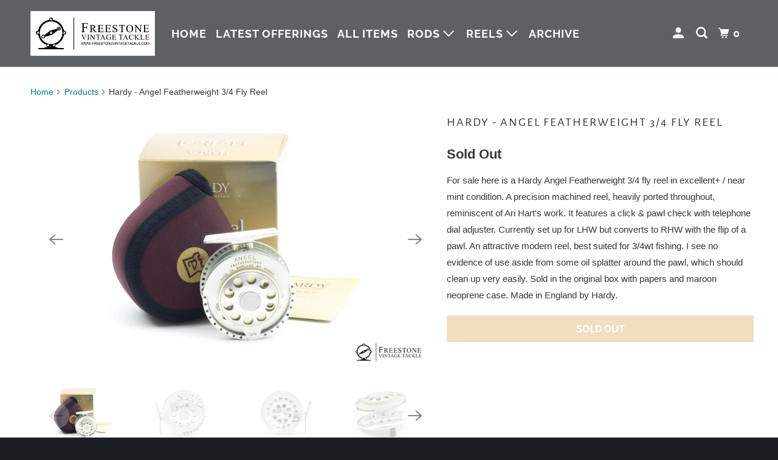

--- FILE ---
content_type: text/html; charset=utf-8
request_url: https://www.freestonevintagetackle.com/products/hardy-angel-featherweight-3-4-fly-reel
body_size: 20919
content:
<!DOCTYPE html>
<!--[if lt IE 7 ]><html class="ie ie6" lang="en"> <![endif]-->
<!--[if IE 7 ]><html class="ie ie7" lang="en"> <![endif]-->
<!--[if IE 8 ]><html class="ie ie8" lang="en"> <![endif]-->
<!--[if IE 9 ]><html class="ie ie9" lang="en"> <![endif]-->
<!--[if (gte IE 10)|!(IE)]><!--><html lang="en"> <!--<![endif]-->
  <head><!-- Global site tag (gtag.js) - Google Analytics -->
<script async src="https://www.googletagmanager.com/gtag/js?id=G-3PHE9HEQP7"></script>
<script>
  window.dataLayer = window.dataLayer || [];
  function gtag(){dataLayer.push(arguments);}
  gtag('js', new Date());

  gtag('config', 'G-3PHE9HEQP7');
</script>
    
    <meta charset="utf-8">
    <meta http-equiv="cleartype" content="on">
    <meta name="robots" content="index,follow">

    
    <title>Hardy - Angel Featherweight 3/4 Fly Reel - Freestone Vintage Tackle</title>

    
      <meta name="description" content="For sale here is a Hardy Angel Featherweight 3/4 fly reel in excellent+ / near mint condition. A precision machined reel, heavily ported throughout, reminiscent of Ari Hart&#39;s work. It features a click &amp;amp; pawl check with telephone dial adjuster. Currently set up for LHW but converts to RHW with the flip of a pawl. An" />
    

    

<meta name="author" content="Freestone Vintage Tackle">
<meta property="og:url" content="https://www.freestonevintagetackle.com/products/hardy-angel-featherweight-3-4-fly-reel">
<meta property="og:site_name" content="Freestone Vintage Tackle">



  <meta property="og:type" content="product">
  <meta property="og:title" content="Hardy - Angel Featherweight 3/4 Fly Reel">
  
    
      <meta property="og:image" content="https://www.freestonevintagetackle.com/cdn/shop/files/Hardy-AngelFeatherweight3-4FlyReel_FVT0813-1_600x.jpg?v=1685114203">
      <meta property="og:image:secure_url" content="https://www.freestonevintagetackle.com/cdn/shop/files/Hardy-AngelFeatherweight3-4FlyReel_FVT0813-1_600x.jpg?v=1685114203">
      <meta property="og:image:width" content="2000">
      <meta property="og:image:height" content="1333">
      <meta property="og:image:alt" content="Hardy - Angel Featherweight 3/4 Fly Reel">
      
    
      <meta property="og:image" content="https://www.freestonevintagetackle.com/cdn/shop/files/Hardy-AngelFeatherweight3-4FlyReel_FVT0813-2_600x.jpg?v=1685114203">
      <meta property="og:image:secure_url" content="https://www.freestonevintagetackle.com/cdn/shop/files/Hardy-AngelFeatherweight3-4FlyReel_FVT0813-2_600x.jpg?v=1685114203">
      <meta property="og:image:width" content="2000">
      <meta property="og:image:height" content="1333">
      <meta property="og:image:alt" content="Hardy - Angel Featherweight 3/4 Fly Reel">
      
    
      <meta property="og:image" content="https://www.freestonevintagetackle.com/cdn/shop/files/Hardy-AngelFeatherweight3-4FlyReel_FVT0813-3_600x.jpg?v=1685114203">
      <meta property="og:image:secure_url" content="https://www.freestonevintagetackle.com/cdn/shop/files/Hardy-AngelFeatherweight3-4FlyReel_FVT0813-3_600x.jpg?v=1685114203">
      <meta property="og:image:width" content="2000">
      <meta property="og:image:height" content="1333">
      <meta property="og:image:alt" content="Hardy - Angel Featherweight 3/4 Fly Reel">
      
    
  
  <meta property="product:price:amount" content="1.00">
  <meta property="product:price:currency" content="USD">



  <meta property="og:description" content="For sale here is a Hardy Angel Featherweight 3/4 fly reel in excellent+ / near mint condition. A precision machined reel, heavily ported throughout, reminiscent of Ari Hart&#39;s work. It features a click &amp;amp; pawl check with telephone dial adjuster. Currently set up for LHW but converts to RHW with the flip of a pawl. An">




  <meta name="twitter:site" content="@FSVintageTackle">

<meta name="twitter:card" content="summary">

  <meta name="twitter:title" content="Hardy - Angel Featherweight 3/4 Fly Reel">
  <meta name="twitter:description" content="For sale here is a Hardy Angel Featherweight 3/4 fly reel in excellent+ / near mint condition. A precision machined reel, heavily ported throughout, reminiscent of Ari Hart&#39;s work. It features a click &amp;amp; pawl check with telephone dial adjuster. Currently set up for LHW but converts to RHW with the flip of a pawl. An attractive modern reel, best suited for 3/4wt fishing. I see no evidence of use aside from some oil splatter around the pawl, which should clean up very easily. Sold in the original box with papers and maroon neoprene case. Made in England by Hardy.">
  <meta name="twitter:image:width" content="240">
  <meta name="twitter:image:height" content="240">
  <meta name="twitter:image" content="https://www.freestonevintagetackle.com/cdn/shop/files/Hardy-AngelFeatherweight3-4FlyReel_FVT0813-1_240x.jpg?v=1685114203">
  <meta name="twitter:image:alt" content="Hardy - Angel Featherweight 3/4 Fly Reel">



    
    

    <!-- Mobile Specific Metas -->
    <meta name="HandheldFriendly" content="True">
    <meta name="MobileOptimized" content="320">
    <meta name="viewport" content="width=device-width,initial-scale=1">
    <meta name="theme-color" content="#ffffff">

    <!-- Stylesheet for mmenu plugin -->
    <link href="//www.freestonevintagetackle.com/cdn/shop/t/10/assets/mmenu-styles.scss?v=106496102027375579581604076564" rel="stylesheet" type="text/css" media="all" />

    <!-- Stylesheets for Parallax 4.0.1 -->
    <link href="//www.freestonevintagetackle.com/cdn/shop/t/10/assets/styles.scss.css?v=7833626344129978621764951567" rel="stylesheet" type="text/css" media="all" />

    
      <link rel="shortcut icon" type="image/x-icon" href="//www.freestonevintagetackle.com/cdn/shop/files/Screen_Shot_2020-07-04_at_5.07.28_PM_180x180.png?v=1613794833">
      <link rel="apple-touch-icon" href="//www.freestonevintagetackle.com/cdn/shop/files/Screen_Shot_2020-07-04_at_5.07.28_PM_180x180.png?v=1613794833"/>
      <link rel="apple-touch-icon" sizes="72x72" href="//www.freestonevintagetackle.com/cdn/shop/files/Screen_Shot_2020-07-04_at_5.07.28_PM_72x72.png?v=1613794833"/>
      <link rel="apple-touch-icon" sizes="114x114" href="//www.freestonevintagetackle.com/cdn/shop/files/Screen_Shot_2020-07-04_at_5.07.28_PM_114x114.png?v=1613794833"/>
      <link rel="apple-touch-icon" sizes="180x180" href="//www.freestonevintagetackle.com/cdn/shop/files/Screen_Shot_2020-07-04_at_5.07.28_PM_180x180.png?v=1613794833"/>
      <link rel="apple-touch-icon" sizes="228x228" href="//www.freestonevintagetackle.com/cdn/shop/files/Screen_Shot_2020-07-04_at_5.07.28_PM_228x228.png?v=1613794833"/>
    

    <link rel="canonical" href="https://www.freestonevintagetackle.com/products/hardy-angel-featherweight-3-4-fly-reel" />

    

    

    <script>
      
Shopify = window.Shopify || {};Shopify.theme_settings = {};Shopify.theme_settings.current_locale = "en";Shopify.theme_settings.shop_url = "https://www.freestonevintagetackle.com";Shopify.theme_settings.cart_url = "/cart";



Currency = window.Currency || {};


Currency.shop_currency = "USD";
Currency.default_currency = "USD";
Currency.display_format = "money_format";
Currency.money_format = "${{amount}}";
Currency.money_format_no_currency = "${{amount}}";
Currency.money_format_currency = "${{amount}} USD";
Currency.native_multi_currency = false;
Currency.shipping_calculator = false;Shopify.translation =Shopify.translation || {};Shopify.translation.newsletter_success_text = "Thank you for joining our mailing list!";Shopify.translation.menu = "Menu";Shopify.translation.search = "Search";Shopify.translation.agree_to_terms_warning = "You must agree with the terms and conditions to checkout.";Shopify.translation.cart_discount = "Discount";Shopify.translation.edit_cart = "View Cart";Shopify.translation.add_to_cart_success = "Translation missing: en.layout.general.add_to_cart_success";Shopify.translation.agree_to_terms_html = "Translation missing: en.cart.general.agree_to_terms_html";Shopify.translation.checkout = "Checkout";Shopify.translation.or = "Translation missing: en.layout.general.or";Shopify.translation.continue_shopping = "Continue";Shopify.translation.empty_cart = "Your Cart is Empty";Shopify.translation.subtotal = "Subtotal";Shopify.translation.cart_notes = "Order Notes";Shopify.translation.product_add_to_cart_success = "Added";Shopify.translation.product_add_to_cart = "Add to Cart";Shopify.translation.product_notify_form_email = "Email address";Shopify.translation.product_notify_form_send = "Send";Shopify.translation.items_left_count_one = "item left";Shopify.translation.items_left_count_other = "items left";Shopify.translation.product_sold_out = "Sold Out";Shopify.translation.product_unavailable = "Unavailable";Shopify.translation.product_notify_form_success = "Thanks! We will notify you when this product becomes available!";Shopify.routes =Shopify.routes || {};Shopify.routes.cart_url = "/cart";Shopify.media_queries =Shopify.media_queries || {};Shopify.media_queries.small = window.matchMedia( "(max-width: 480px)" );Shopify.media_queries.medium = window.matchMedia( "(max-width: 798px)" );Shopify.media_queries.large = window.matchMedia( "(min-width: 799px)" );Shopify.media_queries.larger = window.matchMedia( "(min-width: 960px)" );Shopify.media_queries.xlarge = window.matchMedia( "(min-width: 1200px)" );Shopify.media_queries.ie10 = window.matchMedia( "all and (-ms-high-contrast: none), (-ms-high-contrast: active)" );Shopify.media_queries.tablet = window.matchMedia( "only screen and (min-width: 768px) and (max-width: 1024px)" );Shopify.device =Shopify.device || {};Shopify.device.hasTouch = window.matchMedia("(any-pointer: coarse)");Shopify.device.hasMouse = window.matchMedia("(any-pointer: fine)");
    </script>

    <script src="//www.freestonevintagetackle.com/cdn/shop/t/10/assets/app.js?v=146127646885448758981604076580" type="text/javascript"></script>

    <script>window.performance && window.performance.mark && window.performance.mark('shopify.content_for_header.start');</script><meta id="shopify-digital-wallet" name="shopify-digital-wallet" content="/39838318752/digital_wallets/dialog">
<meta name="shopify-checkout-api-token" content="c17818359b0ad62caab19944aadf8e15">
<meta id="in-context-paypal-metadata" data-shop-id="39838318752" data-venmo-supported="false" data-environment="production" data-locale="en_US" data-paypal-v4="true" data-currency="USD">
<link rel="alternate" type="application/json+oembed" href="https://www.freestonevintagetackle.com/products/hardy-angel-featherweight-3-4-fly-reel.oembed">
<script async="async" src="/checkouts/internal/preloads.js?locale=en-US"></script>
<link rel="preconnect" href="https://shop.app" crossorigin="anonymous">
<script async="async" src="https://shop.app/checkouts/internal/preloads.js?locale=en-US&shop_id=39838318752" crossorigin="anonymous"></script>
<script id="shopify-features" type="application/json">{"accessToken":"c17818359b0ad62caab19944aadf8e15","betas":["rich-media-storefront-analytics"],"domain":"www.freestonevintagetackle.com","predictiveSearch":true,"shopId":39838318752,"locale":"en"}</script>
<script>var Shopify = Shopify || {};
Shopify.shop = "freestone-vintage-tackle.myshopify.com";
Shopify.locale = "en";
Shopify.currency = {"active":"USD","rate":"1.0"};
Shopify.country = "US";
Shopify.theme = {"name":"Current Copy 10.25","id":115008995488,"schema_name":"Parallax","schema_version":"4.0.1","theme_store_id":null,"role":"main"};
Shopify.theme.handle = "null";
Shopify.theme.style = {"id":null,"handle":null};
Shopify.cdnHost = "www.freestonevintagetackle.com/cdn";
Shopify.routes = Shopify.routes || {};
Shopify.routes.root = "/";</script>
<script type="module">!function(o){(o.Shopify=o.Shopify||{}).modules=!0}(window);</script>
<script>!function(o){function n(){var o=[];function n(){o.push(Array.prototype.slice.apply(arguments))}return n.q=o,n}var t=o.Shopify=o.Shopify||{};t.loadFeatures=n(),t.autoloadFeatures=n()}(window);</script>
<script>
  window.ShopifyPay = window.ShopifyPay || {};
  window.ShopifyPay.apiHost = "shop.app\/pay";
  window.ShopifyPay.redirectState = null;
</script>
<script id="shop-js-analytics" type="application/json">{"pageType":"product"}</script>
<script defer="defer" async type="module" src="//www.freestonevintagetackle.com/cdn/shopifycloud/shop-js/modules/v2/client.init-shop-cart-sync_BN7fPSNr.en.esm.js"></script>
<script defer="defer" async type="module" src="//www.freestonevintagetackle.com/cdn/shopifycloud/shop-js/modules/v2/chunk.common_Cbph3Kss.esm.js"></script>
<script defer="defer" async type="module" src="//www.freestonevintagetackle.com/cdn/shopifycloud/shop-js/modules/v2/chunk.modal_DKumMAJ1.esm.js"></script>
<script type="module">
  await import("//www.freestonevintagetackle.com/cdn/shopifycloud/shop-js/modules/v2/client.init-shop-cart-sync_BN7fPSNr.en.esm.js");
await import("//www.freestonevintagetackle.com/cdn/shopifycloud/shop-js/modules/v2/chunk.common_Cbph3Kss.esm.js");
await import("//www.freestonevintagetackle.com/cdn/shopifycloud/shop-js/modules/v2/chunk.modal_DKumMAJ1.esm.js");

  window.Shopify.SignInWithShop?.initShopCartSync?.({"fedCMEnabled":true,"windoidEnabled":true});

</script>
<script>
  window.Shopify = window.Shopify || {};
  if (!window.Shopify.featureAssets) window.Shopify.featureAssets = {};
  window.Shopify.featureAssets['shop-js'] = {"shop-cart-sync":["modules/v2/client.shop-cart-sync_CJVUk8Jm.en.esm.js","modules/v2/chunk.common_Cbph3Kss.esm.js","modules/v2/chunk.modal_DKumMAJ1.esm.js"],"init-fed-cm":["modules/v2/client.init-fed-cm_7Fvt41F4.en.esm.js","modules/v2/chunk.common_Cbph3Kss.esm.js","modules/v2/chunk.modal_DKumMAJ1.esm.js"],"init-shop-email-lookup-coordinator":["modules/v2/client.init-shop-email-lookup-coordinator_Cc088_bR.en.esm.js","modules/v2/chunk.common_Cbph3Kss.esm.js","modules/v2/chunk.modal_DKumMAJ1.esm.js"],"init-windoid":["modules/v2/client.init-windoid_hPopwJRj.en.esm.js","modules/v2/chunk.common_Cbph3Kss.esm.js","modules/v2/chunk.modal_DKumMAJ1.esm.js"],"shop-button":["modules/v2/client.shop-button_B0jaPSNF.en.esm.js","modules/v2/chunk.common_Cbph3Kss.esm.js","modules/v2/chunk.modal_DKumMAJ1.esm.js"],"shop-cash-offers":["modules/v2/client.shop-cash-offers_DPIskqss.en.esm.js","modules/v2/chunk.common_Cbph3Kss.esm.js","modules/v2/chunk.modal_DKumMAJ1.esm.js"],"shop-toast-manager":["modules/v2/client.shop-toast-manager_CK7RT69O.en.esm.js","modules/v2/chunk.common_Cbph3Kss.esm.js","modules/v2/chunk.modal_DKumMAJ1.esm.js"],"init-shop-cart-sync":["modules/v2/client.init-shop-cart-sync_BN7fPSNr.en.esm.js","modules/v2/chunk.common_Cbph3Kss.esm.js","modules/v2/chunk.modal_DKumMAJ1.esm.js"],"init-customer-accounts-sign-up":["modules/v2/client.init-customer-accounts-sign-up_CfPf4CXf.en.esm.js","modules/v2/client.shop-login-button_DeIztwXF.en.esm.js","modules/v2/chunk.common_Cbph3Kss.esm.js","modules/v2/chunk.modal_DKumMAJ1.esm.js"],"pay-button":["modules/v2/client.pay-button_CgIwFSYN.en.esm.js","modules/v2/chunk.common_Cbph3Kss.esm.js","modules/v2/chunk.modal_DKumMAJ1.esm.js"],"init-customer-accounts":["modules/v2/client.init-customer-accounts_DQ3x16JI.en.esm.js","modules/v2/client.shop-login-button_DeIztwXF.en.esm.js","modules/v2/chunk.common_Cbph3Kss.esm.js","modules/v2/chunk.modal_DKumMAJ1.esm.js"],"avatar":["modules/v2/client.avatar_BTnouDA3.en.esm.js"],"init-shop-for-new-customer-accounts":["modules/v2/client.init-shop-for-new-customer-accounts_CsZy_esa.en.esm.js","modules/v2/client.shop-login-button_DeIztwXF.en.esm.js","modules/v2/chunk.common_Cbph3Kss.esm.js","modules/v2/chunk.modal_DKumMAJ1.esm.js"],"shop-follow-button":["modules/v2/client.shop-follow-button_BRMJjgGd.en.esm.js","modules/v2/chunk.common_Cbph3Kss.esm.js","modules/v2/chunk.modal_DKumMAJ1.esm.js"],"checkout-modal":["modules/v2/client.checkout-modal_B9Drz_yf.en.esm.js","modules/v2/chunk.common_Cbph3Kss.esm.js","modules/v2/chunk.modal_DKumMAJ1.esm.js"],"shop-login-button":["modules/v2/client.shop-login-button_DeIztwXF.en.esm.js","modules/v2/chunk.common_Cbph3Kss.esm.js","modules/v2/chunk.modal_DKumMAJ1.esm.js"],"lead-capture":["modules/v2/client.lead-capture_DXYzFM3R.en.esm.js","modules/v2/chunk.common_Cbph3Kss.esm.js","modules/v2/chunk.modal_DKumMAJ1.esm.js"],"shop-login":["modules/v2/client.shop-login_CA5pJqmO.en.esm.js","modules/v2/chunk.common_Cbph3Kss.esm.js","modules/v2/chunk.modal_DKumMAJ1.esm.js"],"payment-terms":["modules/v2/client.payment-terms_BxzfvcZJ.en.esm.js","modules/v2/chunk.common_Cbph3Kss.esm.js","modules/v2/chunk.modal_DKumMAJ1.esm.js"]};
</script>
<script>(function() {
  var isLoaded = false;
  function asyncLoad() {
    if (isLoaded) return;
    isLoaded = true;
    var urls = ["https:\/\/chimpstatic.com\/mcjs-connected\/js\/users\/f4048820f48202a045f8d7e15\/98c85fadcde83439b657acf11.js?shop=freestone-vintage-tackle.myshopify.com"];
    for (var i = 0; i < urls.length; i++) {
      var s = document.createElement('script');
      s.type = 'text/javascript';
      s.async = true;
      s.src = urls[i];
      var x = document.getElementsByTagName('script')[0];
      x.parentNode.insertBefore(s, x);
    }
  };
  if(window.attachEvent) {
    window.attachEvent('onload', asyncLoad);
  } else {
    window.addEventListener('load', asyncLoad, false);
  }
})();</script>
<script id="__st">var __st={"a":39838318752,"offset":-25200,"reqid":"2dfe7ccd-1313-425e-931e-f8d1554a3824-1770140425","pageurl":"www.freestonevintagetackle.com\/products\/hardy-angel-featherweight-3-4-fly-reel","u":"c8a98f8cfdf4","p":"product","rtyp":"product","rid":9112195039392};</script>
<script>window.ShopifyPaypalV4VisibilityTracking = true;</script>
<script id="captcha-bootstrap">!function(){'use strict';const t='contact',e='account',n='new_comment',o=[[t,t],['blogs',n],['comments',n],[t,'customer']],c=[[e,'customer_login'],[e,'guest_login'],[e,'recover_customer_password'],[e,'create_customer']],r=t=>t.map((([t,e])=>`form[action*='/${t}']:not([data-nocaptcha='true']) input[name='form_type'][value='${e}']`)).join(','),a=t=>()=>t?[...document.querySelectorAll(t)].map((t=>t.form)):[];function s(){const t=[...o],e=r(t);return a(e)}const i='password',u='form_key',d=['recaptcha-v3-token','g-recaptcha-response','h-captcha-response',i],f=()=>{try{return window.sessionStorage}catch{return}},m='__shopify_v',_=t=>t.elements[u];function p(t,e,n=!1){try{const o=window.sessionStorage,c=JSON.parse(o.getItem(e)),{data:r}=function(t){const{data:e,action:n}=t;return t[m]||n?{data:e,action:n}:{data:t,action:n}}(c);for(const[e,n]of Object.entries(r))t.elements[e]&&(t.elements[e].value=n);n&&o.removeItem(e)}catch(o){console.error('form repopulation failed',{error:o})}}const l='form_type',E='cptcha';function T(t){t.dataset[E]=!0}const w=window,h=w.document,L='Shopify',v='ce_forms',y='captcha';let A=!1;((t,e)=>{const n=(g='f06e6c50-85a8-45c8-87d0-21a2b65856fe',I='https://cdn.shopify.com/shopifycloud/storefront-forms-hcaptcha/ce_storefront_forms_captcha_hcaptcha.v1.5.2.iife.js',D={infoText:'Protected by hCaptcha',privacyText:'Privacy',termsText:'Terms'},(t,e,n)=>{const o=w[L][v],c=o.bindForm;if(c)return c(t,g,e,D).then(n);var r;o.q.push([[t,g,e,D],n]),r=I,A||(h.body.append(Object.assign(h.createElement('script'),{id:'captcha-provider',async:!0,src:r})),A=!0)});var g,I,D;w[L]=w[L]||{},w[L][v]=w[L][v]||{},w[L][v].q=[],w[L][y]=w[L][y]||{},w[L][y].protect=function(t,e){n(t,void 0,e),T(t)},Object.freeze(w[L][y]),function(t,e,n,w,h,L){const[v,y,A,g]=function(t,e,n){const i=e?o:[],u=t?c:[],d=[...i,...u],f=r(d),m=r(i),_=r(d.filter((([t,e])=>n.includes(e))));return[a(f),a(m),a(_),s()]}(w,h,L),I=t=>{const e=t.target;return e instanceof HTMLFormElement?e:e&&e.form},D=t=>v().includes(t);t.addEventListener('submit',(t=>{const e=I(t);if(!e)return;const n=D(e)&&!e.dataset.hcaptchaBound&&!e.dataset.recaptchaBound,o=_(e),c=g().includes(e)&&(!o||!o.value);(n||c)&&t.preventDefault(),c&&!n&&(function(t){try{if(!f())return;!function(t){const e=f();if(!e)return;const n=_(t);if(!n)return;const o=n.value;o&&e.removeItem(o)}(t);const e=Array.from(Array(32),(()=>Math.random().toString(36)[2])).join('');!function(t,e){_(t)||t.append(Object.assign(document.createElement('input'),{type:'hidden',name:u})),t.elements[u].value=e}(t,e),function(t,e){const n=f();if(!n)return;const o=[...t.querySelectorAll(`input[type='${i}']`)].map((({name:t})=>t)),c=[...d,...o],r={};for(const[a,s]of new FormData(t).entries())c.includes(a)||(r[a]=s);n.setItem(e,JSON.stringify({[m]:1,action:t.action,data:r}))}(t,e)}catch(e){console.error('failed to persist form',e)}}(e),e.submit())}));const S=(t,e)=>{t&&!t.dataset[E]&&(n(t,e.some((e=>e===t))),T(t))};for(const o of['focusin','change'])t.addEventListener(o,(t=>{const e=I(t);D(e)&&S(e,y())}));const B=e.get('form_key'),M=e.get(l),P=B&&M;t.addEventListener('DOMContentLoaded',(()=>{const t=y();if(P)for(const e of t)e.elements[l].value===M&&p(e,B);[...new Set([...A(),...v().filter((t=>'true'===t.dataset.shopifyCaptcha))])].forEach((e=>S(e,t)))}))}(h,new URLSearchParams(w.location.search),n,t,e,['guest_login'])})(!0,!1)}();</script>
<script integrity="sha256-4kQ18oKyAcykRKYeNunJcIwy7WH5gtpwJnB7kiuLZ1E=" data-source-attribution="shopify.loadfeatures" defer="defer" src="//www.freestonevintagetackle.com/cdn/shopifycloud/storefront/assets/storefront/load_feature-a0a9edcb.js" crossorigin="anonymous"></script>
<script crossorigin="anonymous" defer="defer" src="//www.freestonevintagetackle.com/cdn/shopifycloud/storefront/assets/shopify_pay/storefront-65b4c6d7.js?v=20250812"></script>
<script data-source-attribution="shopify.dynamic_checkout.dynamic.init">var Shopify=Shopify||{};Shopify.PaymentButton=Shopify.PaymentButton||{isStorefrontPortableWallets:!0,init:function(){window.Shopify.PaymentButton.init=function(){};var t=document.createElement("script");t.src="https://www.freestonevintagetackle.com/cdn/shopifycloud/portable-wallets/latest/portable-wallets.en.js",t.type="module",document.head.appendChild(t)}};
</script>
<script data-source-attribution="shopify.dynamic_checkout.buyer_consent">
  function portableWalletsHideBuyerConsent(e){var t=document.getElementById("shopify-buyer-consent"),n=document.getElementById("shopify-subscription-policy-button");t&&n&&(t.classList.add("hidden"),t.setAttribute("aria-hidden","true"),n.removeEventListener("click",e))}function portableWalletsShowBuyerConsent(e){var t=document.getElementById("shopify-buyer-consent"),n=document.getElementById("shopify-subscription-policy-button");t&&n&&(t.classList.remove("hidden"),t.removeAttribute("aria-hidden"),n.addEventListener("click",e))}window.Shopify?.PaymentButton&&(window.Shopify.PaymentButton.hideBuyerConsent=portableWalletsHideBuyerConsent,window.Shopify.PaymentButton.showBuyerConsent=portableWalletsShowBuyerConsent);
</script>
<script data-source-attribution="shopify.dynamic_checkout.cart.bootstrap">document.addEventListener("DOMContentLoaded",(function(){function t(){return document.querySelector("shopify-accelerated-checkout-cart, shopify-accelerated-checkout")}if(t())Shopify.PaymentButton.init();else{new MutationObserver((function(e,n){t()&&(Shopify.PaymentButton.init(),n.disconnect())})).observe(document.body,{childList:!0,subtree:!0})}}));
</script>
<link id="shopify-accelerated-checkout-styles" rel="stylesheet" media="screen" href="https://www.freestonevintagetackle.com/cdn/shopifycloud/portable-wallets/latest/accelerated-checkout-backwards-compat.css" crossorigin="anonymous">
<style id="shopify-accelerated-checkout-cart">
        #shopify-buyer-consent {
  margin-top: 1em;
  display: inline-block;
  width: 100%;
}

#shopify-buyer-consent.hidden {
  display: none;
}

#shopify-subscription-policy-button {
  background: none;
  border: none;
  padding: 0;
  text-decoration: underline;
  font-size: inherit;
  cursor: pointer;
}

#shopify-subscription-policy-button::before {
  box-shadow: none;
}

      </style>

<script>window.performance && window.performance.mark && window.performance.mark('shopify.content_for_header.end');</script>

    <noscript>
      <style>

        .slides > li:first-child { display: block; }
        .image__fallback {
          width: 100vw;
          display: block !important;
          max-width: 100vw !important;
          margin-bottom: 0;
        }

        .no-js-only {
          display: inherit !important;
        }

        .icon-cart.cart-button {
          display: none;
        }

        .lazyload,
        .cart_page_image img {
          opacity: 1;
          -webkit-filter: blur(0);
          filter: blur(0);
        }

        .banner__text .container {
          background-color: transparent;
        }

        .animate_right,
        .animate_left,
        .animate_up,
        .animate_down {
          opacity: 1;
        }

        .flexslider .slides>li {
          display: block;
        }

        .product_section .product_form {
          opacity: 1;
        }

        .multi_select,
        form .select {
          display: block !important;
        }

        .swatch_options {
          display: none;
        }

        .parallax__wrap .banner__text {
          position: absolute;
          margin-left: auto;
          margin-right: auto;
          left: 0;
          right: 0;
          bottom: 0;
          top: 0;
          display: -webkit-box;
          display: -ms-flexbox;
          display: flex;
          -webkit-box-align: center;
          -ms-flex-align: center;
          align-items: center;
          -webkit-box-pack: center;
          -ms-flex-pack: center;
          justify-content: center;
        }

        .parallax__wrap .image__fallback {
          max-height: 1000px;
          -o-object-fit: cover;
          object-fit: cover;
        }

      </style>
    </noscript>

  <link href="https://monorail-edge.shopifysvc.com" rel="dns-prefetch">
<script>(function(){if ("sendBeacon" in navigator && "performance" in window) {try {var session_token_from_headers = performance.getEntriesByType('navigation')[0].serverTiming.find(x => x.name == '_s').description;} catch {var session_token_from_headers = undefined;}var session_cookie_matches = document.cookie.match(/_shopify_s=([^;]*)/);var session_token_from_cookie = session_cookie_matches && session_cookie_matches.length === 2 ? session_cookie_matches[1] : "";var session_token = session_token_from_headers || session_token_from_cookie || "";function handle_abandonment_event(e) {var entries = performance.getEntries().filter(function(entry) {return /monorail-edge.shopifysvc.com/.test(entry.name);});if (!window.abandonment_tracked && entries.length === 0) {window.abandonment_tracked = true;var currentMs = Date.now();var navigation_start = performance.timing.navigationStart;var payload = {shop_id: 39838318752,url: window.location.href,navigation_start,duration: currentMs - navigation_start,session_token,page_type: "product"};window.navigator.sendBeacon("https://monorail-edge.shopifysvc.com/v1/produce", JSON.stringify({schema_id: "online_store_buyer_site_abandonment/1.1",payload: payload,metadata: {event_created_at_ms: currentMs,event_sent_at_ms: currentMs}}));}}window.addEventListener('pagehide', handle_abandonment_event);}}());</script>
<script id="web-pixels-manager-setup">(function e(e,d,r,n,o){if(void 0===o&&(o={}),!Boolean(null===(a=null===(i=window.Shopify)||void 0===i?void 0:i.analytics)||void 0===a?void 0:a.replayQueue)){var i,a;window.Shopify=window.Shopify||{};var t=window.Shopify;t.analytics=t.analytics||{};var s=t.analytics;s.replayQueue=[],s.publish=function(e,d,r){return s.replayQueue.push([e,d,r]),!0};try{self.performance.mark("wpm:start")}catch(e){}var l=function(){var e={modern:/Edge?\/(1{2}[4-9]|1[2-9]\d|[2-9]\d{2}|\d{4,})\.\d+(\.\d+|)|Firefox\/(1{2}[4-9]|1[2-9]\d|[2-9]\d{2}|\d{4,})\.\d+(\.\d+|)|Chrom(ium|e)\/(9{2}|\d{3,})\.\d+(\.\d+|)|(Maci|X1{2}).+ Version\/(15\.\d+|(1[6-9]|[2-9]\d|\d{3,})\.\d+)([,.]\d+|)( \(\w+\)|)( Mobile\/\w+|) Safari\/|Chrome.+OPR\/(9{2}|\d{3,})\.\d+\.\d+|(CPU[ +]OS|iPhone[ +]OS|CPU[ +]iPhone|CPU IPhone OS|CPU iPad OS)[ +]+(15[._]\d+|(1[6-9]|[2-9]\d|\d{3,})[._]\d+)([._]\d+|)|Android:?[ /-](13[3-9]|1[4-9]\d|[2-9]\d{2}|\d{4,})(\.\d+|)(\.\d+|)|Android.+Firefox\/(13[5-9]|1[4-9]\d|[2-9]\d{2}|\d{4,})\.\d+(\.\d+|)|Android.+Chrom(ium|e)\/(13[3-9]|1[4-9]\d|[2-9]\d{2}|\d{4,})\.\d+(\.\d+|)|SamsungBrowser\/([2-9]\d|\d{3,})\.\d+/,legacy:/Edge?\/(1[6-9]|[2-9]\d|\d{3,})\.\d+(\.\d+|)|Firefox\/(5[4-9]|[6-9]\d|\d{3,})\.\d+(\.\d+|)|Chrom(ium|e)\/(5[1-9]|[6-9]\d|\d{3,})\.\d+(\.\d+|)([\d.]+$|.*Safari\/(?![\d.]+ Edge\/[\d.]+$))|(Maci|X1{2}).+ Version\/(10\.\d+|(1[1-9]|[2-9]\d|\d{3,})\.\d+)([,.]\d+|)( \(\w+\)|)( Mobile\/\w+|) Safari\/|Chrome.+OPR\/(3[89]|[4-9]\d|\d{3,})\.\d+\.\d+|(CPU[ +]OS|iPhone[ +]OS|CPU[ +]iPhone|CPU IPhone OS|CPU iPad OS)[ +]+(10[._]\d+|(1[1-9]|[2-9]\d|\d{3,})[._]\d+)([._]\d+|)|Android:?[ /-](13[3-9]|1[4-9]\d|[2-9]\d{2}|\d{4,})(\.\d+|)(\.\d+|)|Mobile Safari.+OPR\/([89]\d|\d{3,})\.\d+\.\d+|Android.+Firefox\/(13[5-9]|1[4-9]\d|[2-9]\d{2}|\d{4,})\.\d+(\.\d+|)|Android.+Chrom(ium|e)\/(13[3-9]|1[4-9]\d|[2-9]\d{2}|\d{4,})\.\d+(\.\d+|)|Android.+(UC? ?Browser|UCWEB|U3)[ /]?(15\.([5-9]|\d{2,})|(1[6-9]|[2-9]\d|\d{3,})\.\d+)\.\d+|SamsungBrowser\/(5\.\d+|([6-9]|\d{2,})\.\d+)|Android.+MQ{2}Browser\/(14(\.(9|\d{2,})|)|(1[5-9]|[2-9]\d|\d{3,})(\.\d+|))(\.\d+|)|K[Aa][Ii]OS\/(3\.\d+|([4-9]|\d{2,})\.\d+)(\.\d+|)/},d=e.modern,r=e.legacy,n=navigator.userAgent;return n.match(d)?"modern":n.match(r)?"legacy":"unknown"}(),u="modern"===l?"modern":"legacy",c=(null!=n?n:{modern:"",legacy:""})[u],f=function(e){return[e.baseUrl,"/wpm","/b",e.hashVersion,"modern"===e.buildTarget?"m":"l",".js"].join("")}({baseUrl:d,hashVersion:r,buildTarget:u}),m=function(e){var d=e.version,r=e.bundleTarget,n=e.surface,o=e.pageUrl,i=e.monorailEndpoint;return{emit:function(e){var a=e.status,t=e.errorMsg,s=(new Date).getTime(),l=JSON.stringify({metadata:{event_sent_at_ms:s},events:[{schema_id:"web_pixels_manager_load/3.1",payload:{version:d,bundle_target:r,page_url:o,status:a,surface:n,error_msg:t},metadata:{event_created_at_ms:s}}]});if(!i)return console&&console.warn&&console.warn("[Web Pixels Manager] No Monorail endpoint provided, skipping logging."),!1;try{return self.navigator.sendBeacon.bind(self.navigator)(i,l)}catch(e){}var u=new XMLHttpRequest;try{return u.open("POST",i,!0),u.setRequestHeader("Content-Type","text/plain"),u.send(l),!0}catch(e){return console&&console.warn&&console.warn("[Web Pixels Manager] Got an unhandled error while logging to Monorail."),!1}}}}({version:r,bundleTarget:l,surface:e.surface,pageUrl:self.location.href,monorailEndpoint:e.monorailEndpoint});try{o.browserTarget=l,function(e){var d=e.src,r=e.async,n=void 0===r||r,o=e.onload,i=e.onerror,a=e.sri,t=e.scriptDataAttributes,s=void 0===t?{}:t,l=document.createElement("script"),u=document.querySelector("head"),c=document.querySelector("body");if(l.async=n,l.src=d,a&&(l.integrity=a,l.crossOrigin="anonymous"),s)for(var f in s)if(Object.prototype.hasOwnProperty.call(s,f))try{l.dataset[f]=s[f]}catch(e){}if(o&&l.addEventListener("load",o),i&&l.addEventListener("error",i),u)u.appendChild(l);else{if(!c)throw new Error("Did not find a head or body element to append the script");c.appendChild(l)}}({src:f,async:!0,onload:function(){if(!function(){var e,d;return Boolean(null===(d=null===(e=window.Shopify)||void 0===e?void 0:e.analytics)||void 0===d?void 0:d.initialized)}()){var d=window.webPixelsManager.init(e)||void 0;if(d){var r=window.Shopify.analytics;r.replayQueue.forEach((function(e){var r=e[0],n=e[1],o=e[2];d.publishCustomEvent(r,n,o)})),r.replayQueue=[],r.publish=d.publishCustomEvent,r.visitor=d.visitor,r.initialized=!0}}},onerror:function(){return m.emit({status:"failed",errorMsg:"".concat(f," has failed to load")})},sri:function(e){var d=/^sha384-[A-Za-z0-9+/=]+$/;return"string"==typeof e&&d.test(e)}(c)?c:"",scriptDataAttributes:o}),m.emit({status:"loading"})}catch(e){m.emit({status:"failed",errorMsg:(null==e?void 0:e.message)||"Unknown error"})}}})({shopId: 39838318752,storefrontBaseUrl: "https://www.freestonevintagetackle.com",extensionsBaseUrl: "https://extensions.shopifycdn.com/cdn/shopifycloud/web-pixels-manager",monorailEndpoint: "https://monorail-edge.shopifysvc.com/unstable/produce_batch",surface: "storefront-renderer",enabledBetaFlags: ["2dca8a86"],webPixelsConfigList: [{"id":"222625952","configuration":"{\"pixel_id\":\"375493690114325\",\"pixel_type\":\"facebook_pixel\",\"metaapp_system_user_token\":\"-\"}","eventPayloadVersion":"v1","runtimeContext":"OPEN","scriptVersion":"ca16bc87fe92b6042fbaa3acc2fbdaa6","type":"APP","apiClientId":2329312,"privacyPurposes":["ANALYTICS","MARKETING","SALE_OF_DATA"],"dataSharingAdjustments":{"protectedCustomerApprovalScopes":["read_customer_address","read_customer_email","read_customer_name","read_customer_personal_data","read_customer_phone"]}},{"id":"shopify-app-pixel","configuration":"{}","eventPayloadVersion":"v1","runtimeContext":"STRICT","scriptVersion":"0450","apiClientId":"shopify-pixel","type":"APP","privacyPurposes":["ANALYTICS","MARKETING"]},{"id":"shopify-custom-pixel","eventPayloadVersion":"v1","runtimeContext":"LAX","scriptVersion":"0450","apiClientId":"shopify-pixel","type":"CUSTOM","privacyPurposes":["ANALYTICS","MARKETING"]}],isMerchantRequest: false,initData: {"shop":{"name":"Freestone Vintage Tackle","paymentSettings":{"currencyCode":"USD"},"myshopifyDomain":"freestone-vintage-tackle.myshopify.com","countryCode":"US","storefrontUrl":"https:\/\/www.freestonevintagetackle.com"},"customer":null,"cart":null,"checkout":null,"productVariants":[{"price":{"amount":1.0,"currencyCode":"USD"},"product":{"title":"Hardy - Angel Featherweight 3\/4 Fly Reel","vendor":"Freestone Vintage Tackle","id":"9112195039392","untranslatedTitle":"Hardy - Angel Featherweight 3\/4 Fly Reel","url":"\/products\/hardy-angel-featherweight-3-4-fly-reel","type":"Fly Reels"},"id":"44698771620000","image":{"src":"\/\/www.freestonevintagetackle.com\/cdn\/shop\/files\/Hardy-AngelFeatherweight3-4FlyReel_FVT0813-1.jpg?v=1685114203"},"sku":"FVT0813","title":"Default Title","untranslatedTitle":"Default Title"}],"purchasingCompany":null},},"https://www.freestonevintagetackle.com/cdn","3918e4e0wbf3ac3cepc5707306mb02b36c6",{"modern":"","legacy":""},{"shopId":"39838318752","storefrontBaseUrl":"https:\/\/www.freestonevintagetackle.com","extensionBaseUrl":"https:\/\/extensions.shopifycdn.com\/cdn\/shopifycloud\/web-pixels-manager","surface":"storefront-renderer","enabledBetaFlags":"[\"2dca8a86\"]","isMerchantRequest":"false","hashVersion":"3918e4e0wbf3ac3cepc5707306mb02b36c6","publish":"custom","events":"[[\"page_viewed\",{}],[\"product_viewed\",{\"productVariant\":{\"price\":{\"amount\":1.0,\"currencyCode\":\"USD\"},\"product\":{\"title\":\"Hardy - Angel Featherweight 3\/4 Fly Reel\",\"vendor\":\"Freestone Vintage Tackle\",\"id\":\"9112195039392\",\"untranslatedTitle\":\"Hardy - Angel Featherweight 3\/4 Fly Reel\",\"url\":\"\/products\/hardy-angel-featherweight-3-4-fly-reel\",\"type\":\"Fly Reels\"},\"id\":\"44698771620000\",\"image\":{\"src\":\"\/\/www.freestonevintagetackle.com\/cdn\/shop\/files\/Hardy-AngelFeatherweight3-4FlyReel_FVT0813-1.jpg?v=1685114203\"},\"sku\":\"FVT0813\",\"title\":\"Default Title\",\"untranslatedTitle\":\"Default Title\"}}]]"});</script><script>
  window.ShopifyAnalytics = window.ShopifyAnalytics || {};
  window.ShopifyAnalytics.meta = window.ShopifyAnalytics.meta || {};
  window.ShopifyAnalytics.meta.currency = 'USD';
  var meta = {"product":{"id":9112195039392,"gid":"gid:\/\/shopify\/Product\/9112195039392","vendor":"Freestone Vintage Tackle","type":"Fly Reels","handle":"hardy-angel-featherweight-3-4-fly-reel","variants":[{"id":44698771620000,"price":100,"name":"Hardy - Angel Featherweight 3\/4 Fly Reel","public_title":null,"sku":"FVT0813"}],"remote":false},"page":{"pageType":"product","resourceType":"product","resourceId":9112195039392,"requestId":"2dfe7ccd-1313-425e-931e-f8d1554a3824-1770140425"}};
  for (var attr in meta) {
    window.ShopifyAnalytics.meta[attr] = meta[attr];
  }
</script>
<script class="analytics">
  (function () {
    var customDocumentWrite = function(content) {
      var jquery = null;

      if (window.jQuery) {
        jquery = window.jQuery;
      } else if (window.Checkout && window.Checkout.$) {
        jquery = window.Checkout.$;
      }

      if (jquery) {
        jquery('body').append(content);
      }
    };

    var hasLoggedConversion = function(token) {
      if (token) {
        return document.cookie.indexOf('loggedConversion=' + token) !== -1;
      }
      return false;
    }

    var setCookieIfConversion = function(token) {
      if (token) {
        var twoMonthsFromNow = new Date(Date.now());
        twoMonthsFromNow.setMonth(twoMonthsFromNow.getMonth() + 2);

        document.cookie = 'loggedConversion=' + token + '; expires=' + twoMonthsFromNow;
      }
    }

    var trekkie = window.ShopifyAnalytics.lib = window.trekkie = window.trekkie || [];
    if (trekkie.integrations) {
      return;
    }
    trekkie.methods = [
      'identify',
      'page',
      'ready',
      'track',
      'trackForm',
      'trackLink'
    ];
    trekkie.factory = function(method) {
      return function() {
        var args = Array.prototype.slice.call(arguments);
        args.unshift(method);
        trekkie.push(args);
        return trekkie;
      };
    };
    for (var i = 0; i < trekkie.methods.length; i++) {
      var key = trekkie.methods[i];
      trekkie[key] = trekkie.factory(key);
    }
    trekkie.load = function(config) {
      trekkie.config = config || {};
      trekkie.config.initialDocumentCookie = document.cookie;
      var first = document.getElementsByTagName('script')[0];
      var script = document.createElement('script');
      script.type = 'text/javascript';
      script.onerror = function(e) {
        var scriptFallback = document.createElement('script');
        scriptFallback.type = 'text/javascript';
        scriptFallback.onerror = function(error) {
                var Monorail = {
      produce: function produce(monorailDomain, schemaId, payload) {
        var currentMs = new Date().getTime();
        var event = {
          schema_id: schemaId,
          payload: payload,
          metadata: {
            event_created_at_ms: currentMs,
            event_sent_at_ms: currentMs
          }
        };
        return Monorail.sendRequest("https://" + monorailDomain + "/v1/produce", JSON.stringify(event));
      },
      sendRequest: function sendRequest(endpointUrl, payload) {
        // Try the sendBeacon API
        if (window && window.navigator && typeof window.navigator.sendBeacon === 'function' && typeof window.Blob === 'function' && !Monorail.isIos12()) {
          var blobData = new window.Blob([payload], {
            type: 'text/plain'
          });

          if (window.navigator.sendBeacon(endpointUrl, blobData)) {
            return true;
          } // sendBeacon was not successful

        } // XHR beacon

        var xhr = new XMLHttpRequest();

        try {
          xhr.open('POST', endpointUrl);
          xhr.setRequestHeader('Content-Type', 'text/plain');
          xhr.send(payload);
        } catch (e) {
          console.log(e);
        }

        return false;
      },
      isIos12: function isIos12() {
        return window.navigator.userAgent.lastIndexOf('iPhone; CPU iPhone OS 12_') !== -1 || window.navigator.userAgent.lastIndexOf('iPad; CPU OS 12_') !== -1;
      }
    };
    Monorail.produce('monorail-edge.shopifysvc.com',
      'trekkie_storefront_load_errors/1.1',
      {shop_id: 39838318752,
      theme_id: 115008995488,
      app_name: "storefront",
      context_url: window.location.href,
      source_url: "//www.freestonevintagetackle.com/cdn/s/trekkie.storefront.b37867e0a413f1c9ade9179965a3871208e6387b.min.js"});

        };
        scriptFallback.async = true;
        scriptFallback.src = '//www.freestonevintagetackle.com/cdn/s/trekkie.storefront.b37867e0a413f1c9ade9179965a3871208e6387b.min.js';
        first.parentNode.insertBefore(scriptFallback, first);
      };
      script.async = true;
      script.src = '//www.freestonevintagetackle.com/cdn/s/trekkie.storefront.b37867e0a413f1c9ade9179965a3871208e6387b.min.js';
      first.parentNode.insertBefore(script, first);
    };
    trekkie.load(
      {"Trekkie":{"appName":"storefront","development":false,"defaultAttributes":{"shopId":39838318752,"isMerchantRequest":null,"themeId":115008995488,"themeCityHash":"17515986709326597766","contentLanguage":"en","currency":"USD","eventMetadataId":"16ae43df-17aa-4750-8f44-54b49ffb9d04"},"isServerSideCookieWritingEnabled":true,"monorailRegion":"shop_domain","enabledBetaFlags":["65f19447","b5387b81"]},"Session Attribution":{},"S2S":{"facebookCapiEnabled":true,"source":"trekkie-storefront-renderer","apiClientId":580111}}
    );

    var loaded = false;
    trekkie.ready(function() {
      if (loaded) return;
      loaded = true;

      window.ShopifyAnalytics.lib = window.trekkie;

      var originalDocumentWrite = document.write;
      document.write = customDocumentWrite;
      try { window.ShopifyAnalytics.merchantGoogleAnalytics.call(this); } catch(error) {};
      document.write = originalDocumentWrite;

      window.ShopifyAnalytics.lib.page(null,{"pageType":"product","resourceType":"product","resourceId":9112195039392,"requestId":"2dfe7ccd-1313-425e-931e-f8d1554a3824-1770140425","shopifyEmitted":true});

      var match = window.location.pathname.match(/checkouts\/(.+)\/(thank_you|post_purchase)/)
      var token = match? match[1]: undefined;
      if (!hasLoggedConversion(token)) {
        setCookieIfConversion(token);
        window.ShopifyAnalytics.lib.track("Viewed Product",{"currency":"USD","variantId":44698771620000,"productId":9112195039392,"productGid":"gid:\/\/shopify\/Product\/9112195039392","name":"Hardy - Angel Featherweight 3\/4 Fly Reel","price":"1.00","sku":"FVT0813","brand":"Freestone Vintage Tackle","variant":null,"category":"Fly Reels","nonInteraction":true,"remote":false},undefined,undefined,{"shopifyEmitted":true});
      window.ShopifyAnalytics.lib.track("monorail:\/\/trekkie_storefront_viewed_product\/1.1",{"currency":"USD","variantId":44698771620000,"productId":9112195039392,"productGid":"gid:\/\/shopify\/Product\/9112195039392","name":"Hardy - Angel Featherweight 3\/4 Fly Reel","price":"1.00","sku":"FVT0813","brand":"Freestone Vintage Tackle","variant":null,"category":"Fly Reels","nonInteraction":true,"remote":false,"referer":"https:\/\/www.freestonevintagetackle.com\/products\/hardy-angel-featherweight-3-4-fly-reel"});
      }
    });


        var eventsListenerScript = document.createElement('script');
        eventsListenerScript.async = true;
        eventsListenerScript.src = "//www.freestonevintagetackle.com/cdn/shopifycloud/storefront/assets/shop_events_listener-3da45d37.js";
        document.getElementsByTagName('head')[0].appendChild(eventsListenerScript);

})();</script>
<script
  defer
  src="https://www.freestonevintagetackle.com/cdn/shopifycloud/perf-kit/shopify-perf-kit-3.1.0.min.js"
  data-application="storefront-renderer"
  data-shop-id="39838318752"
  data-render-region="gcp-us-central1"
  data-page-type="product"
  data-theme-instance-id="115008995488"
  data-theme-name="Parallax"
  data-theme-version="4.0.1"
  data-monorail-region="shop_domain"
  data-resource-timing-sampling-rate="10"
  data-shs="true"
  data-shs-beacon="true"
  data-shs-export-with-fetch="true"
  data-shs-logs-sample-rate="1"
  data-shs-beacon-endpoint="https://www.freestonevintagetackle.com/api/collect"
></script>
</head>

  

  

  <body class="product "
    data-money-format="${{amount}}"
    data-shop-url="https://www.freestonevintagetackle.com"
    data-default-lang="en"
    data-current-lang="en">

    <div id="content_wrapper">
      <div id="shopify-section-header" class="shopify-section header-section"><script type="application/ld+json">
  {
    "@context": "http://schema.org",
    "@type": "Organization",
    "name": "Freestone Vintage Tackle",
    
      
      "logo": "https://www.freestonevintagetackle.com/cdn/shop/files/Freestone2_3366x.jpg?v=1613794831",
    
    "sameAs": [
      "https://twitter.com/FSVintageTackle",
      "https://www.facebook.com/FreestoneVintageTackle",
      "",
      "https://www.instagram.com/freestonevintagetackle",
      "",
      "",
      "",
      ""
    ],
    "url": "https://www.freestonevintagetackle.com"
  }
</script>

 


<div id="header" class="mm-fixed-top Fixed mobile-header mobile-sticky-header--true" data-search-enabled="true">
  <a href="#nav" class="icon-menu" aria-haspopup="true" aria-label="Menu"><span>Menu</span></a>
  <a href="https://www.freestonevintagetackle.com" title="Freestone Vintage Tackle" class="mobile_logo logo">
    
      






  <div class="image-element__wrap" style=";">
      <img  alt="Freestone Vintage Tackle" src="//www.freestonevintagetackle.com/cdn/shop/files/Freestone2_400x.jpg?v=1613794831"
            
            
      />
  </div>



<noscript>
  <img src="//www.freestonevintagetackle.com/cdn/shop/files/Freestone2_2000x.jpg?v=1613794831" alt="Freestone Vintage Tackle" class="">
</noscript>

    
  </a>
  <a href="#cart" class="icon-cart cart-button right"><span>0</span></a>

</div>

<div class="hidden">
  <div id="nav">
    <ul>
      
        
          <li ><a href="/">Home</a></li>
        
      
        
          <li ><a href="/pages/latest-offerings">Latest Offerings</a></li>
        
      
        
          <li ><a href="/collections/all-items">All Items</a></li>
        
      
        
          <li >
            
              <a href="/collections/all-fly-rods">Rods</a>
            
            <ul>
              
                
                  <li ><a href="/collections/bamboo-fly-rods">All Bamboo Rods</a></li>
                
              
                
                  <li ><a href="/collections/fiberglass-fly-rods-1">All Fiberglass Rods</a></li>
                
              
                
                  <li ><a href="/collections/graphite-fly-rods">All Graphite Rods</a></li>
                
              
            </ul>
          </li>
        
      
        
          <li >
            
              <a href="/collections/fly-reels">Reels</a>
            
            <ul>
              
                
                  <li ><a href="/collections/abel-fly-reels">Abel</a></li>
                
              
                
                  <li ><a href="/collections/ari-t-hart-fly-reels">Ari' t Hart</a></li>
                
              
                
                  <li ><a href="/collections/bogdan-fly-reels">Bogdan</a></li>
                
              
                
                  <li ><a href="/collections/charlton-fly-reels">Charlton</a></li>
                
              
                
                  <li ><a href="/collections/dingley-fly-reels">Dingley</a></li>
                
              
                
                  <li ><a href="/collections/fin-nor-fly-reels">Fin Nor</a></li>
                
              
                
                  <li ><a href="/collections/ted-godfrey-fly-reels">Godfrey, Ted</a></li>
                
              
                
                  <li ><a href="/collections/hardy-bros-fly-reels">Hardy Bros.</a></li>
                
              
                
                  <li ><a href="/collections/orvis-fly-reels">Orvis </a></li>
                
              
                
                  <li ><a href="/collections/peerless-fly-reels">Peerless</a></li>
                
              
                
                  <li ><a href="/collections/pflueger-fly-reels">Pflueger</a></li>
                
              
                
                  <li ><a href="/collections/seamaster">Seamaster</a></li>
                
              
                
                  <li ><a href="/collections/joe-saracione-fly-reels">Joe Saracione</a></li>
                
              
                
                  <li ><a href="/collections/tibor-billy-pate">Tibor/Billy Pate</a></li>
                
              
                
                  <li ><a href="/collections/edward-vom-hofe-fly-reels">Vom Hofe, Edward</a></li>
                
              
                
                  <li ><a href="/collections/julius-vom-hofe-fly-reels">Vom Hofe, Julius</a></li>
                
              
                
                  <li ><a href="/collections/j-w-young-fly-reels">J.W. Young</a></li>
                
              
                
                  <li ><a href="/collections/other-reel-makers">All Other Makers</a></li>
                
              
            </ul>
          </li>
        
      
        
          <li ><a href="/collections/sold-archive">Archive</a></li>
        
      
      
        
          <li>
            <a href="/account/login" id="customer_login_link" data-no-instant>Sign in</a>
          </li>
        
      
      
      <div class="social-links-container">
      <div class="social-icons clearfix">
  
    <a href="https://twitter.com/FSVintageTackle" title="Freestone Vintage Tackle on Twitter" class="ss-icon" rel="me" target="_blank">
      <span class="icon-twitter"></span>
    </a>
  

  
    <a href="https://www.facebook.com/FreestoneVintageTackle" title="Freestone Vintage Tackle on Facebook" class="ss-icon" rel="me" target="_blank">
      <span class="icon-facebook"></span>
    </a>
  

  

  

  

  

  
    <a href="https://www.instagram.com/freestonevintagetackle" title="Freestone Vintage Tackle on Instagram" class="ss-icon" rel="me" target="_blank">
      <span class="icon-instagram"></span>
    </a>
  

  

  

  

  

  
</div>

      </div>
    </ul>
  </div>

  

  

  <form action="/checkout" method="post" id="cart" class="side-cart-position--right">
    <ul data-money-format="${{amount}}" data-shop-currency="USD" data-shop-name="Freestone Vintage Tackle">
      <li class="mm-subtitle">
        <a class="continue ss-icon" href="#cart">
          <span class="icon-close"></span>
        </a>
      </li>

      
        <li class="empty_cart">Your Cart is Empty</li>
      
    </ul>
  </form>
</div>


<div class="header
            header-dropdown-position--below_header
            header-background--false
            header-transparency--true
            header-text-shadow--false
            sticky-header--true
            
              mm-fixed-top
            
            
            
            
              header_bar
            "
            data-dropdown-position="below_header">

  <div class="container dropdown__wrapper">
    <div class="three columns logo ">
      <a href="/" title="Freestone Vintage Tackle">
        

          
            







<div class="image-element__wrap" style=" max-width: 3366px;">
  <img  alt="Freestone Vintage Tackle"
        data-src="//www.freestonevintagetackle.com/cdn/shop/files/Freestone2_1600x.jpg?v=1613794831"
        data-sizes="auto"
        data-aspectratio="3366/1216"
        data-srcset="//www.freestonevintagetackle.com/cdn/shop/files/Freestone2_5000x.jpg?v=1613794831 5000w,
    //www.freestonevintagetackle.com/cdn/shop/files/Freestone2_4500x.jpg?v=1613794831 4500w,
    //www.freestonevintagetackle.com/cdn/shop/files/Freestone2_4000x.jpg?v=1613794831 4000w,
    //www.freestonevintagetackle.com/cdn/shop/files/Freestone2_3500x.jpg?v=1613794831 3500w,
    //www.freestonevintagetackle.com/cdn/shop/files/Freestone2_3000x.jpg?v=1613794831 3000w,
    //www.freestonevintagetackle.com/cdn/shop/files/Freestone2_2500x.jpg?v=1613794831 2500w,
    //www.freestonevintagetackle.com/cdn/shop/files/Freestone2_2000x.jpg?v=1613794831 2000w,
    //www.freestonevintagetackle.com/cdn/shop/files/Freestone2_1800x.jpg?v=1613794831 1800w,
    //www.freestonevintagetackle.com/cdn/shop/files/Freestone2_1600x.jpg?v=1613794831 1600w,
    //www.freestonevintagetackle.com/cdn/shop/files/Freestone2_1400x.jpg?v=1613794831 1400w,
    //www.freestonevintagetackle.com/cdn/shop/files/Freestone2_1200x.jpg?v=1613794831 1200w,
    //www.freestonevintagetackle.com/cdn/shop/files/Freestone2_1000x.jpg?v=1613794831 1000w,
    //www.freestonevintagetackle.com/cdn/shop/files/Freestone2_800x.jpg?v=1613794831 800w,
    //www.freestonevintagetackle.com/cdn/shop/files/Freestone2_600x.jpg?v=1613794831 600w,
    //www.freestonevintagetackle.com/cdn/shop/files/Freestone2_400x.jpg?v=1613794831 400w,
    //www.freestonevintagetackle.com/cdn/shop/files/Freestone2_200x.jpg?v=1613794831 200w"
        style=";"
        class="lazyload lazyload--fade-in primary_logo"
        width="3366"
        height="1216"
        srcset="data:image/svg+xml;utf8,<svg%20xmlns='http://www.w3.org/2000/svg'%20width='3366'%20height='1216'></svg>"
  />
</div>



<noscript>
  <img src="//www.freestonevintagetackle.com/cdn/shop/files/Freestone2_2000x.jpg?v=1613794831" alt="Freestone Vintage Tackle" class="primary_logo">
</noscript>


            
          

        
      </a>
    </div>

    <div class="thirteen columns nav mobile_hidden">
      <ul class="header__navigation menu align_left" role="navigation" data-header-navigation>
        
        
          
            <li class="header__nav-item" data-header-nav-item>
              <a href="/" class="top-link ">Home</a>
            </li>
          
        
          
            <li class="header__nav-item" data-header-nav-item>
              <a href="/pages/latest-offerings" class="top-link ">Latest Offerings</a>
            </li>
          
        
          
            <li class="header__nav-item" data-header-nav-item>
              <a href="/collections/all-items" class="top-link ">All Items</a>
            </li>
          
        
          

            
            
            
            

            <li class="header__nav-item sub-menu" aria-haspopup="true" aria-expanded="false" data-header-nav-item>
              <a href="/collections/all-fly-rods" class="dropdown-link ">Rods
              <span class="icon-arrow-down"></span></a>
              <div class="dropdown animated fadeIn ">
                <div class="dropdown-links clearfix">
                  <ul>
                    
                    
                    
                      
                      <li><a href="/collections/bamboo-fly-rods">All Bamboo Rods</a></li>
                      

                      
                    
                      
                      <li><a href="/collections/fiberglass-fly-rods-1">All Fiberglass Rods</a></li>
                      

                      
                    
                      
                      <li><a href="/collections/graphite-fly-rods">All Graphite Rods</a></li>
                      

                      
                    
                  </ul>
                </div>
              </div>
            </li>
          
        
          

            
            
            
            

            <li class="header__nav-item sub-menu" aria-haspopup="true" aria-expanded="false" data-header-nav-item>
              <a href="/collections/fly-reels" class="dropdown-link ">Reels
              <span class="icon-arrow-down"></span></a>
              <div class="dropdown animated fadeIn ">
                <div class="dropdown-links clearfix">
                  <ul>
                    
                    
                    
                      
                      <li><a href="/collections/abel-fly-reels">Abel</a></li>
                      

                      
                    
                      
                      <li><a href="/collections/ari-t-hart-fly-reels">Ari' t Hart</a></li>
                      

                      
                    
                      
                      <li><a href="/collections/bogdan-fly-reels">Bogdan</a></li>
                      

                      
                    
                      
                      <li><a href="/collections/charlton-fly-reels">Charlton</a></li>
                      

                      
                    
                      
                      <li><a href="/collections/dingley-fly-reels">Dingley</a></li>
                      

                      
                    
                      
                      <li><a href="/collections/fin-nor-fly-reels">Fin Nor</a></li>
                      

                      
                    
                      
                      <li><a href="/collections/ted-godfrey-fly-reels">Godfrey, Ted</a></li>
                      

                      
                    
                      
                      <li><a href="/collections/hardy-bros-fly-reels">Hardy Bros.</a></li>
                      

                      
                    
                      
                      <li><a href="/collections/orvis-fly-reels">Orvis </a></li>
                      

                      
                    
                      
                      <li><a href="/collections/peerless-fly-reels">Peerless</a></li>
                      

                      
                    
                      
                      <li><a href="/collections/pflueger-fly-reels">Pflueger</a></li>
                      

                      
                    
                      
                      <li><a href="/collections/seamaster">Seamaster</a></li>
                      

                      
                    
                      
                      <li><a href="/collections/joe-saracione-fly-reels">Joe Saracione</a></li>
                      

                      
                    
                      
                      <li><a href="/collections/tibor-billy-pate">Tibor/Billy Pate</a></li>
                      

                      
                    
                      
                      <li><a href="/collections/edward-vom-hofe-fly-reels">Vom Hofe, Edward</a></li>
                      

                      
                    
                      
                      <li><a href="/collections/julius-vom-hofe-fly-reels">Vom Hofe, Julius</a></li>
                      

                      
                    
                      
                      <li><a href="/collections/j-w-young-fly-reels">J.W. Young</a></li>
                      

                      
                    
                      
                      <li><a href="/collections/other-reel-makers">All Other Makers</a></li>
                      

                      
                        
                        </ul>
                        <ul>
                      
                    
                  </ul>
                </div>
              </div>
            </li>
          
        
          
            <li class="header__nav-item" data-header-nav-item>
              <a href="/collections/sold-archive" class="top-link ">Archive</a>
            </li>
          
        
      </ul>

      <ul class="header__secondary-navigation menu right" data-header-secondary-navigation>
        
        
          <li class="header-account">
            <a href="/account" title="My Account "><span class="icon-user-icon"></span></a>
          </li>
        
        
          <li class="search">
            <a href="/search" title="Search" id="search-toggle"><span class="icon-search"></span></a>
          </li>
        
        <li class="cart">
          <a href="#cart" class="icon-cart cart-button"><span>0</span></a>
          <a href="/cart" class="icon-cart cart-button no-js-only"><span>0</span></a>
        </li>
      </ul>

    </div>
  </div>
</div>

<style>
  .promo-banner {
    background-color: #fa5353;
    color: #000000;
  }

  .promo-banner a,
  .promo-banner__close {
    color: #000000;
  }

  div.logo img {
    width: 205px;
    max-width: 100%;
    max-height: 200px;
    display: block;
  }

  .header div.logo a {
    padding-top: 18px;
    padding-bottom: 18px;
  }

  
    .nav ul.menu {
      padding-top: 0px;
    }
  

  div.content,
  .shopify-policy__container {
    padding: 130px 0px 0px 0px;
  }

  @media only screen and (max-width: 798px) {
    div.content,
    .shopify-policy__container {
      padding-top: 20px;
    }
  }

  
</style>


</div>

      <div class="global-wrapper">
        

<div class="container main content main-wrapper">

  <script type="application/ld+json">
{
  "@context": "http://schema.org/",
  "@type": "Product",
  "name": "Hardy - Angel Featherweight 3/4 Fly Reel",
  "url": "https://www.freestonevintagetackle.com/products/hardy-angel-featherweight-3-4-fly-reel","image": [
      "https://www.freestonevintagetackle.com/cdn/shop/files/Hardy-AngelFeatherweight3-4FlyReel_FVT0813-1_2000x.jpg?v=1685114203"
    ],"brand": {
    "@type": "Thing",
    "name": "Freestone Vintage Tackle"
  },
  "offers": [{
        "@type" : "Offer","sku": "FVT0813","availability" : "http://schema.org/OutOfStock",
        "price" : "1.0",
        "priceCurrency" : "USD",
        "url" : "https://www.freestonevintagetackle.com/products/hardy-angel-featherweight-3-4-fly-reel?variant=44698771620000"
      }
],
  "description": "For sale here is a Hardy Angel Featherweight 3/4 fly reel in excellent+ / near mint condition. A precision machined reel, heavily ported throughout, reminiscent of Ari Hart&#39;s work. It features a click &amp;amp; pawl check with telephone dial adjuster. Currently set up for LHW but converts to RHW with the flip of a pawl. An attractive modern reel, best suited for 3/4wt fishing. I see no evidence of use aside from some oil splatter around the pawl, which should clean up very easily. Sold in the original box with papers and maroon neoprene case. Made in England by Hardy."
}
</script>


  <div class="breadcrumb__wrapper sixteen columns">
    
    <div class="breadcrumb breadcrumb--text">
      <a href="https://www.freestonevintagetackle.com" title="Freestone Vintage Tackle">Home</a>
      <span class="icon-arrow-right"></span>
      
        <a href="/collections/all" title="Products">Products</a>
      
      <span class="icon-arrow-right"></span>
      Hardy - Angel Featherweight 3/4 Fly Reel
    </div>
  </div>

<div id="shopify-section-product__sidebar" class="shopify-section product-template-sidebar">


 </div>

<div class="sixteen columns" data-initial-width="sixteen" data-sidebar-width="twelve">
  <div id="shopify-section-product-template" class="shopify-section product-template-section clearfix">

<div class="sixteen columns" data-initial-width="sixteen" data-sidebar-width="twelve">
  <div class="product-9112195039392">
    <div class="section product_section js-product_section clearfix
       is-flex media-position--left"
       data-product-media-supported="true"
       data-thumbnails-enabled="true"
       data-gallery-arrows-enabled="true"
       data-slideshow-speed="0"
       data-slideshow-animation="slide"
       data-thumbnails-position="bottom-thumbnails"
       data-thumbnails-slider-enabled="true"
       data-activate-zoom="false">

      <div class="nine columns alpha" data-initial-width="nine" data-sidebar-width="seven">
        






<div class="product-gallery product-9112195039392-gallery
     product_slider
     
     product-gallery__thumbnails--true
     product-gallery--bottom-thumbnails
     product-gallery--media-amount-6
     display-arrows--true
     slideshow-transition--slide">
  <div class="product-gallery__main" data-media-count="6"
     data-video-looping-enabled="false">
    
      <div class="product-gallery__image" data-thumb="//www.freestonevintagetackle.com/cdn/shop/files/Hardy-AngelFeatherweight3-4FlyReel_FVT0813-1_300x.jpg?v=1685114203" data-title="Hardy - Angel Featherweight 3/4 Fly Reel" data-media-type="image" class="">
        
            

              
              
              
              
              
              
              
              

              
                <a href="//www.freestonevintagetackle.com/cdn/shop/files/Hardy-AngelFeatherweight3-4FlyReel_FVT0813-1_2048x.jpg?v=1685114203"
                  class="fancybox product-gallery__link"
                  data-fancybox-group="9112195039392"
                  data-alt="Hardy - Angel Featherweight 3/4 Fly Reel"
                  title="Hardy - Angel Featherweight 3/4 Fly Reel">
              
                  <div class="image__container">
                    <img id="28012673138848"
                      class="lazyload lazyload--fade-in"
                      alt="Hardy - Angel Featherweight 3/4 Fly Reel"
                      data-zoom-src="//www.freestonevintagetackle.com/cdn/shop/files/Hardy-AngelFeatherweight3-4FlyReel_FVT0813-1_5000x.jpg?v=1685114203"
                      data-image-id="34213274681504"
                      data-index="0"
                      data-sizes="auto"
                      data-srcset=" //www.freestonevintagetackle.com/cdn/shop/files/Hardy-AngelFeatherweight3-4FlyReel_FVT0813-1_200x.jpg?v=1685114203 200w,
                                    //www.freestonevintagetackle.com/cdn/shop/files/Hardy-AngelFeatherweight3-4FlyReel_FVT0813-1_400x.jpg?v=1685114203 400w,
                                    //www.freestonevintagetackle.com/cdn/shop/files/Hardy-AngelFeatherweight3-4FlyReel_FVT0813-1_600x.jpg?v=1685114203 600w,
                                    //www.freestonevintagetackle.com/cdn/shop/files/Hardy-AngelFeatherweight3-4FlyReel_FVT0813-1_800x.jpg?v=1685114203 800w,
                                    //www.freestonevintagetackle.com/cdn/shop/files/Hardy-AngelFeatherweight3-4FlyReel_FVT0813-1_1200x.jpg?v=1685114203 1200w,
                                    //www.freestonevintagetackle.com/cdn/shop/files/Hardy-AngelFeatherweight3-4FlyReel_FVT0813-1_2000x.jpg?v=1685114203 2000w"
                      data-aspectratio="2000/1333"
                      height="1333"
                      width="2000"
                      srcset="data:image/svg+xml;utf8,<svg%20xmlns='http://www.w3.org/2000/svg'%20width='2000'%20height='1333'></svg>"
                      tabindex="-1">
                  </div>
              
                </a>
              
            
          
      </div>
    
      <div class="product-gallery__image" data-thumb="//www.freestonevintagetackle.com/cdn/shop/files/Hardy-AngelFeatherweight3-4FlyReel_FVT0813-2_300x.jpg?v=1685114203" data-title="Hardy - Angel Featherweight 3/4 Fly Reel" data-media-type="image" class="">
        
            

              
              
              
              
              
              
              
              

              
                <a href="//www.freestonevintagetackle.com/cdn/shop/files/Hardy-AngelFeatherweight3-4FlyReel_FVT0813-2_2048x.jpg?v=1685114203"
                  class="fancybox product-gallery__link"
                  data-fancybox-group="9112195039392"
                  data-alt="Hardy - Angel Featherweight 3/4 Fly Reel"
                  title="Hardy - Angel Featherweight 3/4 Fly Reel">
              
                  <div class="image__container">
                    <img id="28012673171616"
                      class="lazyload lazyload--fade-in"
                      alt="Hardy - Angel Featherweight 3/4 Fly Reel"
                      data-zoom-src="//www.freestonevintagetackle.com/cdn/shop/files/Hardy-AngelFeatherweight3-4FlyReel_FVT0813-2_5000x.jpg?v=1685114203"
                      data-image-id="34213274747040"
                      data-index="1"
                      data-sizes="auto"
                      data-srcset=" //www.freestonevintagetackle.com/cdn/shop/files/Hardy-AngelFeatherweight3-4FlyReel_FVT0813-2_200x.jpg?v=1685114203 200w,
                                    //www.freestonevintagetackle.com/cdn/shop/files/Hardy-AngelFeatherweight3-4FlyReel_FVT0813-2_400x.jpg?v=1685114203 400w,
                                    //www.freestonevintagetackle.com/cdn/shop/files/Hardy-AngelFeatherweight3-4FlyReel_FVT0813-2_600x.jpg?v=1685114203 600w,
                                    //www.freestonevintagetackle.com/cdn/shop/files/Hardy-AngelFeatherweight3-4FlyReel_FVT0813-2_800x.jpg?v=1685114203 800w,
                                    //www.freestonevintagetackle.com/cdn/shop/files/Hardy-AngelFeatherweight3-4FlyReel_FVT0813-2_1200x.jpg?v=1685114203 1200w,
                                    //www.freestonevintagetackle.com/cdn/shop/files/Hardy-AngelFeatherweight3-4FlyReel_FVT0813-2_2000x.jpg?v=1685114203 2000w"
                      data-aspectratio="2000/1333"
                      height="1333"
                      width="2000"
                      srcset="data:image/svg+xml;utf8,<svg%20xmlns='http://www.w3.org/2000/svg'%20width='2000'%20height='1333'></svg>"
                      tabindex="-1">
                  </div>
              
                </a>
              
            
          
      </div>
    
      <div class="product-gallery__image" data-thumb="//www.freestonevintagetackle.com/cdn/shop/files/Hardy-AngelFeatherweight3-4FlyReel_FVT0813-3_300x.jpg?v=1685114203" data-title="Hardy - Angel Featherweight 3/4 Fly Reel" data-media-type="image" class="">
        
            

              
              
              
              
              
              
              
              

              
                <a href="//www.freestonevintagetackle.com/cdn/shop/files/Hardy-AngelFeatherweight3-4FlyReel_FVT0813-3_2048x.jpg?v=1685114203"
                  class="fancybox product-gallery__link"
                  data-fancybox-group="9112195039392"
                  data-alt="Hardy - Angel Featherweight 3/4 Fly Reel"
                  title="Hardy - Angel Featherweight 3/4 Fly Reel">
              
                  <div class="image__container">
                    <img id="28012673204384"
                      class="lazyload lazyload--fade-in"
                      alt="Hardy - Angel Featherweight 3/4 Fly Reel"
                      data-zoom-src="//www.freestonevintagetackle.com/cdn/shop/files/Hardy-AngelFeatherweight3-4FlyReel_FVT0813-3_5000x.jpg?v=1685114203"
                      data-image-id="34213274812576"
                      data-index="2"
                      data-sizes="auto"
                      data-srcset=" //www.freestonevintagetackle.com/cdn/shop/files/Hardy-AngelFeatherweight3-4FlyReel_FVT0813-3_200x.jpg?v=1685114203 200w,
                                    //www.freestonevintagetackle.com/cdn/shop/files/Hardy-AngelFeatherweight3-4FlyReel_FVT0813-3_400x.jpg?v=1685114203 400w,
                                    //www.freestonevintagetackle.com/cdn/shop/files/Hardy-AngelFeatherweight3-4FlyReel_FVT0813-3_600x.jpg?v=1685114203 600w,
                                    //www.freestonevintagetackle.com/cdn/shop/files/Hardy-AngelFeatherweight3-4FlyReel_FVT0813-3_800x.jpg?v=1685114203 800w,
                                    //www.freestonevintagetackle.com/cdn/shop/files/Hardy-AngelFeatherweight3-4FlyReel_FVT0813-3_1200x.jpg?v=1685114203 1200w,
                                    //www.freestonevintagetackle.com/cdn/shop/files/Hardy-AngelFeatherweight3-4FlyReel_FVT0813-3_2000x.jpg?v=1685114203 2000w"
                      data-aspectratio="2000/1333"
                      height="1333"
                      width="2000"
                      srcset="data:image/svg+xml;utf8,<svg%20xmlns='http://www.w3.org/2000/svg'%20width='2000'%20height='1333'></svg>"
                      tabindex="-1">
                  </div>
              
                </a>
              
            
          
      </div>
    
      <div class="product-gallery__image" data-thumb="//www.freestonevintagetackle.com/cdn/shop/files/Hardy-AngelFeatherweight3-4FlyReel_FVT0813-4_300x.jpg?v=1685114203" data-title="Hardy - Angel Featherweight 3/4 Fly Reel" data-media-type="image" class="">
        
            

              
              
              
              
              
              
              
              

              
                <a href="//www.freestonevintagetackle.com/cdn/shop/files/Hardy-AngelFeatherweight3-4FlyReel_FVT0813-4_2048x.jpg?v=1685114203"
                  class="fancybox product-gallery__link"
                  data-fancybox-group="9112195039392"
                  data-alt="Hardy - Angel Featherweight 3/4 Fly Reel"
                  title="Hardy - Angel Featherweight 3/4 Fly Reel">
              
                  <div class="image__container">
                    <img id="28012673237152"
                      class="lazyload lazyload--fade-in"
                      alt="Hardy - Angel Featherweight 3/4 Fly Reel"
                      data-zoom-src="//www.freestonevintagetackle.com/cdn/shop/files/Hardy-AngelFeatherweight3-4FlyReel_FVT0813-4_5000x.jpg?v=1685114203"
                      data-image-id="34213274648736"
                      data-index="3"
                      data-sizes="auto"
                      data-srcset=" //www.freestonevintagetackle.com/cdn/shop/files/Hardy-AngelFeatherweight3-4FlyReel_FVT0813-4_200x.jpg?v=1685114203 200w,
                                    //www.freestonevintagetackle.com/cdn/shop/files/Hardy-AngelFeatherweight3-4FlyReel_FVT0813-4_400x.jpg?v=1685114203 400w,
                                    //www.freestonevintagetackle.com/cdn/shop/files/Hardy-AngelFeatherweight3-4FlyReel_FVT0813-4_600x.jpg?v=1685114203 600w,
                                    //www.freestonevintagetackle.com/cdn/shop/files/Hardy-AngelFeatherweight3-4FlyReel_FVT0813-4_800x.jpg?v=1685114203 800w,
                                    //www.freestonevintagetackle.com/cdn/shop/files/Hardy-AngelFeatherweight3-4FlyReel_FVT0813-4_1200x.jpg?v=1685114203 1200w,
                                    //www.freestonevintagetackle.com/cdn/shop/files/Hardy-AngelFeatherweight3-4FlyReel_FVT0813-4_2000x.jpg?v=1685114203 2000w"
                      data-aspectratio="2000/1333"
                      height="1333"
                      width="2000"
                      srcset="data:image/svg+xml;utf8,<svg%20xmlns='http://www.w3.org/2000/svg'%20width='2000'%20height='1333'></svg>"
                      tabindex="-1">
                  </div>
              
                </a>
              
            
          
      </div>
    
      <div class="product-gallery__image" data-thumb="//www.freestonevintagetackle.com/cdn/shop/files/Hardy-AngelFeatherweight3-4FlyReel_FVT0813-5_300x.jpg?v=1685114203" data-title="Hardy - Angel Featherweight 3/4 Fly Reel" data-media-type="image" class="">
        
            

              
              
              
              
              
              
              
              

              
                <a href="//www.freestonevintagetackle.com/cdn/shop/files/Hardy-AngelFeatherweight3-4FlyReel_FVT0813-5_2048x.jpg?v=1685114203"
                  class="fancybox product-gallery__link"
                  data-fancybox-group="9112195039392"
                  data-alt="Hardy - Angel Featherweight 3/4 Fly Reel"
                  title="Hardy - Angel Featherweight 3/4 Fly Reel">
              
                  <div class="image__container">
                    <img id="28012673269920"
                      class="lazyload lazyload--fade-in"
                      alt="Hardy - Angel Featherweight 3/4 Fly Reel"
                      data-zoom-src="//www.freestonevintagetackle.com/cdn/shop/files/Hardy-AngelFeatherweight3-4FlyReel_FVT0813-5_5000x.jpg?v=1685114203"
                      data-image-id="34213274779808"
                      data-index="4"
                      data-sizes="auto"
                      data-srcset=" //www.freestonevintagetackle.com/cdn/shop/files/Hardy-AngelFeatherweight3-4FlyReel_FVT0813-5_200x.jpg?v=1685114203 200w,
                                    //www.freestonevintagetackle.com/cdn/shop/files/Hardy-AngelFeatherweight3-4FlyReel_FVT0813-5_400x.jpg?v=1685114203 400w,
                                    //www.freestonevintagetackle.com/cdn/shop/files/Hardy-AngelFeatherweight3-4FlyReel_FVT0813-5_600x.jpg?v=1685114203 600w,
                                    //www.freestonevintagetackle.com/cdn/shop/files/Hardy-AngelFeatherweight3-4FlyReel_FVT0813-5_800x.jpg?v=1685114203 800w,
                                    //www.freestonevintagetackle.com/cdn/shop/files/Hardy-AngelFeatherweight3-4FlyReel_FVT0813-5_1200x.jpg?v=1685114203 1200w,
                                    //www.freestonevintagetackle.com/cdn/shop/files/Hardy-AngelFeatherweight3-4FlyReel_FVT0813-5_2000x.jpg?v=1685114203 2000w"
                      data-aspectratio="2000/1333"
                      height="1333"
                      width="2000"
                      srcset="data:image/svg+xml;utf8,<svg%20xmlns='http://www.w3.org/2000/svg'%20width='2000'%20height='1333'></svg>"
                      tabindex="-1">
                  </div>
              
                </a>
              
            
          
      </div>
    
      <div class="product-gallery__image" data-thumb="//www.freestonevintagetackle.com/cdn/shop/files/Hardy-AngelFeatherweight3-4FlyReel_FVT0813-6_300x.jpg?v=1685114203" data-title="Hardy - Angel Featherweight 3/4 Fly Reel" data-media-type="image" class="">
        
            

              
              
              
              
              
              
              
              

              
                <a href="//www.freestonevintagetackle.com/cdn/shop/files/Hardy-AngelFeatherweight3-4FlyReel_FVT0813-6_2048x.jpg?v=1685114203"
                  class="fancybox product-gallery__link"
                  data-fancybox-group="9112195039392"
                  data-alt="Hardy - Angel Featherweight 3/4 Fly Reel"
                  title="Hardy - Angel Featherweight 3/4 Fly Reel">
              
                  <div class="image__container">
                    <img id="28012673302688"
                      class="lazyload lazyload--fade-in"
                      alt="Hardy - Angel Featherweight 3/4 Fly Reel"
                      data-zoom-src="//www.freestonevintagetackle.com/cdn/shop/files/Hardy-AngelFeatherweight3-4FlyReel_FVT0813-6_5000x.jpg?v=1685114203"
                      data-image-id="34213274714272"
                      data-index="5"
                      data-sizes="auto"
                      data-srcset=" //www.freestonevintagetackle.com/cdn/shop/files/Hardy-AngelFeatherweight3-4FlyReel_FVT0813-6_200x.jpg?v=1685114203 200w,
                                    //www.freestonevintagetackle.com/cdn/shop/files/Hardy-AngelFeatherweight3-4FlyReel_FVT0813-6_400x.jpg?v=1685114203 400w,
                                    //www.freestonevintagetackle.com/cdn/shop/files/Hardy-AngelFeatherweight3-4FlyReel_FVT0813-6_600x.jpg?v=1685114203 600w,
                                    //www.freestonevintagetackle.com/cdn/shop/files/Hardy-AngelFeatherweight3-4FlyReel_FVT0813-6_800x.jpg?v=1685114203 800w,
                                    //www.freestonevintagetackle.com/cdn/shop/files/Hardy-AngelFeatherweight3-4FlyReel_FVT0813-6_1200x.jpg?v=1685114203 1200w,
                                    //www.freestonevintagetackle.com/cdn/shop/files/Hardy-AngelFeatherweight3-4FlyReel_FVT0813-6_2000x.jpg?v=1685114203 2000w"
                      data-aspectratio="2000/1333"
                      height="1333"
                      width="2000"
                      srcset="data:image/svg+xml;utf8,<svg%20xmlns='http://www.w3.org/2000/svg'%20width='2000'%20height='1333'></svg>"
                      tabindex="-1">
                  </div>
              
                </a>
              
            
          
      </div>
    
  </div>
  
  
    
      <div class="product-gallery__thumbnails
                  product-gallery__thumbnails--bottom-thumbnails
                  is-slide-nav--true">

        
        

        
          <div class="product-gallery__thumbnail" tabindex="0">
            <img src="//www.freestonevintagetackle.com/cdn/shop/files/Hardy-AngelFeatherweight3-4FlyReel_FVT0813-1_300x.jpg?v=1685114203" alt="Hardy - Angel Featherweight 3/4 Fly Reel">

            
            
          </div>
        
          <div class="product-gallery__thumbnail" tabindex="0">
            <img src="//www.freestonevintagetackle.com/cdn/shop/files/Hardy-AngelFeatherweight3-4FlyReel_FVT0813-2_300x.jpg?v=1685114203" alt="Hardy - Angel Featherweight 3/4 Fly Reel">

            
            
          </div>
        
          <div class="product-gallery__thumbnail" tabindex="0">
            <img src="//www.freestonevintagetackle.com/cdn/shop/files/Hardy-AngelFeatherweight3-4FlyReel_FVT0813-3_300x.jpg?v=1685114203" alt="Hardy - Angel Featherweight 3/4 Fly Reel">

            
            
          </div>
        
          <div class="product-gallery__thumbnail" tabindex="0">
            <img src="//www.freestonevintagetackle.com/cdn/shop/files/Hardy-AngelFeatherweight3-4FlyReel_FVT0813-4_300x.jpg?v=1685114203" alt="Hardy - Angel Featherweight 3/4 Fly Reel">

            
            
          </div>
        
          <div class="product-gallery__thumbnail" tabindex="0">
            <img src="//www.freestonevintagetackle.com/cdn/shop/files/Hardy-AngelFeatherweight3-4FlyReel_FVT0813-5_300x.jpg?v=1685114203" alt="Hardy - Angel Featherweight 3/4 Fly Reel">

            
            
          </div>
        
          <div class="product-gallery__thumbnail" tabindex="0">
            <img src="//www.freestonevintagetackle.com/cdn/shop/files/Hardy-AngelFeatherweight3-4FlyReel_FVT0813-6_300x.jpg?v=1685114203" alt="Hardy - Angel Featherweight 3/4 Fly Reel">

            
            
          </div>
        
      </div>
    
  
</div>

      </div>

      <div class="seven columns omega" data-initial-width="seven" data-sidebar-width="five">

        
        
        <h1 class="product_name">Hardy - Angel Featherweight 3/4 Fly Reel</h1>


        

        

        

        


        
          <p class="modal_price">
            <span class="sold_out">Sold Out</span>
            <span content="1.00" class="">
              <span class="current_price hidden">
                
                  <span class="money">
                    


  $1.00


                  </span>
                
              </span>
            </span>
            <span class="was_price">
              
            </span>
          </p>
          
        

        
          
           <div class="description">
             For sale here is a Hardy Angel Featherweight 3/4 fly reel in excellent+ / near mint condition. A precision machined reel, heavily ported throughout, reminiscent of Ari Hart's work. It features a click &amp; pawl check with telephone dial adjuster. Currently set up for LHW but converts to RHW with the flip of a pawl. An attractive modern reel, best suited for 3/4wt fishing. I see no evidence of use aside from some oil splatter around the pawl, which should clean up very easily. Sold in the original box with papers and maroon neoprene case. Made in England by Hardy.
           </div>
         
        

        
          



  <div class="clearfix product_form init
        "
        id="product-form-9112195039392product-template"
        data-money-format="${{amount}}"
        data-shop-currency="USD"
        data-select-id="product-select-9112195039392product-template"
        data-enable-state="true"
        data-product="{&quot;id&quot;:9112195039392,&quot;title&quot;:&quot;Hardy - Angel Featherweight 3\/4 Fly Reel&quot;,&quot;handle&quot;:&quot;hardy-angel-featherweight-3-4-fly-reel&quot;,&quot;description&quot;:&quot;For sale here is a Hardy Angel Featherweight 3\/4 fly reel in excellent+ \/ near mint condition. A precision machined reel, heavily ported throughout, reminiscent of Ari Hart&#39;s work. It features a click \u0026amp; pawl check with telephone dial adjuster. Currently set up for LHW but converts to RHW with the flip of a pawl. An attractive modern reel, best suited for 3\/4wt fishing. I see no evidence of use aside from some oil splatter around the pawl, which should clean up very easily. Sold in the original box with papers and maroon neoprene case. Made in England by Hardy.&quot;,&quot;published_at&quot;:&quot;2023-05-26T13:19:51-06:00&quot;,&quot;created_at&quot;:&quot;2023-05-26T09:16:41-06:00&quot;,&quot;vendor&quot;:&quot;Freestone Vintage Tackle&quot;,&quot;type&quot;:&quot;Fly Reels&quot;,&quot;tags&quot;:[],&quot;price&quot;:100,&quot;price_min&quot;:100,&quot;price_max&quot;:100,&quot;available&quot;:false,&quot;price_varies&quot;:false,&quot;compare_at_price&quot;:null,&quot;compare_at_price_min&quot;:0,&quot;compare_at_price_max&quot;:0,&quot;compare_at_price_varies&quot;:false,&quot;variants&quot;:[{&quot;id&quot;:44698771620000,&quot;title&quot;:&quot;Default Title&quot;,&quot;option1&quot;:&quot;Default Title&quot;,&quot;option2&quot;:null,&quot;option3&quot;:null,&quot;sku&quot;:&quot;FVT0813&quot;,&quot;requires_shipping&quot;:true,&quot;taxable&quot;:true,&quot;featured_image&quot;:null,&quot;available&quot;:false,&quot;name&quot;:&quot;Hardy - Angel Featherweight 3\/4 Fly Reel&quot;,&quot;public_title&quot;:null,&quot;options&quot;:[&quot;Default Title&quot;],&quot;price&quot;:100,&quot;weight&quot;:2722,&quot;compare_at_price&quot;:null,&quot;inventory_management&quot;:&quot;shopify&quot;,&quot;barcode&quot;:&quot;&quot;,&quot;requires_selling_plan&quot;:false,&quot;selling_plan_allocations&quot;:[]}],&quot;images&quot;:[&quot;\/\/www.freestonevintagetackle.com\/cdn\/shop\/files\/Hardy-AngelFeatherweight3-4FlyReel_FVT0813-1.jpg?v=1685114203&quot;,&quot;\/\/www.freestonevintagetackle.com\/cdn\/shop\/files\/Hardy-AngelFeatherweight3-4FlyReel_FVT0813-2.jpg?v=1685114203&quot;,&quot;\/\/www.freestonevintagetackle.com\/cdn\/shop\/files\/Hardy-AngelFeatherweight3-4FlyReel_FVT0813-3.jpg?v=1685114203&quot;,&quot;\/\/www.freestonevintagetackle.com\/cdn\/shop\/files\/Hardy-AngelFeatherweight3-4FlyReel_FVT0813-4.jpg?v=1685114203&quot;,&quot;\/\/www.freestonevintagetackle.com\/cdn\/shop\/files\/Hardy-AngelFeatherweight3-4FlyReel_FVT0813-5.jpg?v=1685114203&quot;,&quot;\/\/www.freestonevintagetackle.com\/cdn\/shop\/files\/Hardy-AngelFeatherweight3-4FlyReel_FVT0813-6.jpg?v=1685114203&quot;],&quot;featured_image&quot;:&quot;\/\/www.freestonevintagetackle.com\/cdn\/shop\/files\/Hardy-AngelFeatherweight3-4FlyReel_FVT0813-1.jpg?v=1685114203&quot;,&quot;options&quot;:[&quot;Title&quot;],&quot;media&quot;:[{&quot;alt&quot;:null,&quot;id&quot;:28012673138848,&quot;position&quot;:1,&quot;preview_image&quot;:{&quot;aspect_ratio&quot;:1.5,&quot;height&quot;:1333,&quot;width&quot;:2000,&quot;src&quot;:&quot;\/\/www.freestonevintagetackle.com\/cdn\/shop\/files\/Hardy-AngelFeatherweight3-4FlyReel_FVT0813-1.jpg?v=1685114203&quot;},&quot;aspect_ratio&quot;:1.5,&quot;height&quot;:1333,&quot;media_type&quot;:&quot;image&quot;,&quot;src&quot;:&quot;\/\/www.freestonevintagetackle.com\/cdn\/shop\/files\/Hardy-AngelFeatherweight3-4FlyReel_FVT0813-1.jpg?v=1685114203&quot;,&quot;width&quot;:2000},{&quot;alt&quot;:null,&quot;id&quot;:28012673171616,&quot;position&quot;:2,&quot;preview_image&quot;:{&quot;aspect_ratio&quot;:1.5,&quot;height&quot;:1333,&quot;width&quot;:2000,&quot;src&quot;:&quot;\/\/www.freestonevintagetackle.com\/cdn\/shop\/files\/Hardy-AngelFeatherweight3-4FlyReel_FVT0813-2.jpg?v=1685114203&quot;},&quot;aspect_ratio&quot;:1.5,&quot;height&quot;:1333,&quot;media_type&quot;:&quot;image&quot;,&quot;src&quot;:&quot;\/\/www.freestonevintagetackle.com\/cdn\/shop\/files\/Hardy-AngelFeatherweight3-4FlyReel_FVT0813-2.jpg?v=1685114203&quot;,&quot;width&quot;:2000},{&quot;alt&quot;:null,&quot;id&quot;:28012673204384,&quot;position&quot;:3,&quot;preview_image&quot;:{&quot;aspect_ratio&quot;:1.5,&quot;height&quot;:1333,&quot;width&quot;:2000,&quot;src&quot;:&quot;\/\/www.freestonevintagetackle.com\/cdn\/shop\/files\/Hardy-AngelFeatherweight3-4FlyReel_FVT0813-3.jpg?v=1685114203&quot;},&quot;aspect_ratio&quot;:1.5,&quot;height&quot;:1333,&quot;media_type&quot;:&quot;image&quot;,&quot;src&quot;:&quot;\/\/www.freestonevintagetackle.com\/cdn\/shop\/files\/Hardy-AngelFeatherweight3-4FlyReel_FVT0813-3.jpg?v=1685114203&quot;,&quot;width&quot;:2000},{&quot;alt&quot;:null,&quot;id&quot;:28012673237152,&quot;position&quot;:4,&quot;preview_image&quot;:{&quot;aspect_ratio&quot;:1.5,&quot;height&quot;:1333,&quot;width&quot;:2000,&quot;src&quot;:&quot;\/\/www.freestonevintagetackle.com\/cdn\/shop\/files\/Hardy-AngelFeatherweight3-4FlyReel_FVT0813-4.jpg?v=1685114203&quot;},&quot;aspect_ratio&quot;:1.5,&quot;height&quot;:1333,&quot;media_type&quot;:&quot;image&quot;,&quot;src&quot;:&quot;\/\/www.freestonevintagetackle.com\/cdn\/shop\/files\/Hardy-AngelFeatherweight3-4FlyReel_FVT0813-4.jpg?v=1685114203&quot;,&quot;width&quot;:2000},{&quot;alt&quot;:null,&quot;id&quot;:28012673269920,&quot;position&quot;:5,&quot;preview_image&quot;:{&quot;aspect_ratio&quot;:1.5,&quot;height&quot;:1333,&quot;width&quot;:2000,&quot;src&quot;:&quot;\/\/www.freestonevintagetackle.com\/cdn\/shop\/files\/Hardy-AngelFeatherweight3-4FlyReel_FVT0813-5.jpg?v=1685114203&quot;},&quot;aspect_ratio&quot;:1.5,&quot;height&quot;:1333,&quot;media_type&quot;:&quot;image&quot;,&quot;src&quot;:&quot;\/\/www.freestonevintagetackle.com\/cdn\/shop\/files\/Hardy-AngelFeatherweight3-4FlyReel_FVT0813-5.jpg?v=1685114203&quot;,&quot;width&quot;:2000},{&quot;alt&quot;:null,&quot;id&quot;:28012673302688,&quot;position&quot;:6,&quot;preview_image&quot;:{&quot;aspect_ratio&quot;:1.5,&quot;height&quot;:1333,&quot;width&quot;:2000,&quot;src&quot;:&quot;\/\/www.freestonevintagetackle.com\/cdn\/shop\/files\/Hardy-AngelFeatherweight3-4FlyReel_FVT0813-6.jpg?v=1685114203&quot;},&quot;aspect_ratio&quot;:1.5,&quot;height&quot;:1333,&quot;media_type&quot;:&quot;image&quot;,&quot;src&quot;:&quot;\/\/www.freestonevintagetackle.com\/cdn\/shop\/files\/Hardy-AngelFeatherweight3-4FlyReel_FVT0813-6.jpg?v=1685114203&quot;,&quot;width&quot;:2000}],&quot;requires_selling_plan&quot;:false,&quot;selling_plan_groups&quot;:[],&quot;content&quot;:&quot;For sale here is a Hardy Angel Featherweight 3\/4 fly reel in excellent+ \/ near mint condition. A precision machined reel, heavily ported throughout, reminiscent of Ari Hart&#39;s work. It features a click \u0026amp; pawl check with telephone dial adjuster. Currently set up for LHW but converts to RHW with the flip of a pawl. An attractive modern reel, best suited for 3\/4wt fishing. I see no evidence of use aside from some oil splatter around the pawl, which should clean up very easily. Sold in the original box with papers and maroon neoprene case. Made in England by Hardy.&quot;}"
        
        data-product-id="9112195039392">
    <form method="post" action="/cart/add" id="product-form" accept-charset="UTF-8" class="shopify-product-form" enctype="multipart/form-data"><input type="hidden" name="form_type" value="product" /><input type="hidden" name="utf8" value="✓" />

    

    
      <input type="hidden" name="id" value="44698771620000" />
    

    

    <div class="purchase-details smart-payment-button--false">
      
      <div class="purchase-details__buttons">
        

        

        <div class="atc-btn-container disabled">
          <button type=" button " name="add" class=" ajax-submit  action_button add_to_cart " data-label="Sold Out">
            <span class="text">
              Sold Out
            </span>
          </button>
          
        </div>
      </div>
    </div>
  <input type="hidden" name="product-id" value="9112195039392" /><input type="hidden" name="section-id" value="product-template" /></form>
</div>

        

        

        

        

        <div class="meta">

          






          

          

         
        </div>
      </div>
    </div>

    

    
    </div>
  </div>
</div>



<style data-shopify>
  .shopify-model-viewer-ui model-viewer {
    --progress-bar-height: 2px;
    --progress-bar-color: #363636;
  }
</style>


  <script>
  window.ShopifyXR=window.ShopifyXR||function(){(ShopifyXR.q=ShopifyXR.q||[]).push(arguments)}
    
    ShopifyXR('addModels', []);
  </script>



</div>
  <div class="sixteen columns" data-initial-width="sixteen" data-sidebar-width="twelve">
    <div id="shopify-section-product-recommendations" class="shopify-section recommended-products-section clearfix">


</div>
  </div>
</div>

</div>

      </div>

      


      <div id="shopify-section-footer" class="shopify-section footer-template-section"><div class="footer">
  <div class="container">
    
      <div class="seven columns">
        
          <h6 class="footer__title">
            Follow
          </h6>
          <div class="js-social-icons">
            <div class="social-icons clearfix">
  
    <a href="https://twitter.com/FSVintageTackle" title="Freestone Vintage Tackle on Twitter" class="ss-icon" rel="me" target="_blank">
      <span class="icon-twitter"></span>
    </a>
  

  
    <a href="https://www.facebook.com/FreestoneVintageTackle" title="Freestone Vintage Tackle on Facebook" class="ss-icon" rel="me" target="_blank">
      <span class="icon-facebook"></span>
    </a>
  

  

  

  

  

  
    <a href="https://www.instagram.com/freestonevintagetackle" title="Freestone Vintage Tackle on Instagram" class="ss-icon" rel="me" target="_blank">
      <span class="icon-instagram"></span>
    </a>
  

  

  

  

  

  
</div>

          </div>
        
        
      </div>
    

    <div class="nine columns ">
      
        <ul class="footer_menu">
          
            <li>
              <a href="/search">Search</a>
            </li>
            
          
            <li>
              <a href="/pages/contact-us">Contact us</a>
            </li>
            
          
            <li>
              <a href="/pages/information-on-consignments">Consignments</a>
            </li>
            
          
            <li>
              <a href="/pages/giving-back">Giving Back</a>
            </li>
            
          
            <li>
              <a href="/pages/services-provided-policies">Services Provided / Policies</a>
            </li>
            
          
            <li>
              <a href="/pages/who-we-are">Who We Are</a>
            </li>
            
          
        </ul>
      

      
        
          <p>Sign up to get the latest on sales, new releases and more…</p>
        
        <div class="newsletter  display-first-name--false display-last-name--false">
  <form method="post" action="/contact#contact_form" id="contact_form" accept-charset="UTF-8" class="contact-form"><input type="hidden" name="form_type" value="customer" /><input type="hidden" name="utf8" value="✓" />
    

      
        <input type="hidden" name="contact[tags]" value="newsletter"/>
      

      <div class="input-row">
        
        

        
          
        

        <input type="hidden" name="challenge" value="false" />
        <input type="email" class="contact_email" name="contact[email]" required placeholder="Email address" />
        <input type='submit' class="action_button sign_up" value="Sign Up" />
      </div>
    
  </form>
</div>

      

      

      

    <div class="footer__info">

      




      <p class="credits">
        &copy; 2026 <a href="/" title="">Freestone Vintage Tackle</a>.
        <br />
        <a target="_blank" rel="nofollow" href="https://www.shopify.com?utm_campaign=poweredby&amp;utm_medium=shopify&amp;utm_source=onlinestore">Powered by Shopify</a>
      </p>

    </div>

      
        <div class="payment_methods">
          
            <svg class="payment-icon" xmlns="http://www.w3.org/2000/svg" role="img" aria-labelledby="pi-american_express" viewBox="0 0 38 24" width="38" height="24"><title id="pi-american_express">American Express</title><path fill="#000" d="M35 0H3C1.3 0 0 1.3 0 3v18c0 1.7 1.4 3 3 3h32c1.7 0 3-1.3 3-3V3c0-1.7-1.4-3-3-3Z" opacity=".07"/><path fill="#006FCF" d="M35 1c1.1 0 2 .9 2 2v18c0 1.1-.9 2-2 2H3c-1.1 0-2-.9-2-2V3c0-1.1.9-2 2-2h32Z"/><path fill="#FFF" d="M22.012 19.936v-8.421L37 11.528v2.326l-1.732 1.852L37 17.573v2.375h-2.766l-1.47-1.622-1.46 1.628-9.292-.02Z"/><path fill="#006FCF" d="M23.013 19.012v-6.57h5.572v1.513h-3.768v1.028h3.678v1.488h-3.678v1.01h3.768v1.531h-5.572Z"/><path fill="#006FCF" d="m28.557 19.012 3.083-3.289-3.083-3.282h2.386l1.884 2.083 1.89-2.082H37v.051l-3.017 3.23L37 18.92v.093h-2.307l-1.917-2.103-1.898 2.104h-2.321Z"/><path fill="#FFF" d="M22.71 4.04h3.614l1.269 2.881V4.04h4.46l.77 2.159.771-2.159H37v8.421H19l3.71-8.421Z"/><path fill="#006FCF" d="m23.395 4.955-2.916 6.566h2l.55-1.315h2.98l.55 1.315h2.05l-2.904-6.566h-2.31Zm.25 3.777.875-2.09.873 2.09h-1.748Z"/><path fill="#006FCF" d="M28.581 11.52V4.953l2.811.01L32.84 9l1.456-4.046H37v6.565l-1.74.016v-4.51l-1.644 4.494h-1.59L30.35 7.01v4.51h-1.768Z"/></svg>

          
            <svg class="payment-icon" viewBox="0 0 38 24" xmlns="http://www.w3.org/2000/svg" role="img" width="38" height="24" aria-labelledby="pi-diners_club"><title id="pi-diners_club">Diners Club</title><path opacity=".07" d="M35 0H3C1.3 0 0 1.3 0 3v18c0 1.7 1.4 3 3 3h32c1.7 0 3-1.3 3-3V3c0-1.7-1.4-3-3-3z"/><path fill="#fff" d="M35 1c1.1 0 2 .9 2 2v18c0 1.1-.9 2-2 2H3c-1.1 0-2-.9-2-2V3c0-1.1.9-2 2-2h32"/><path d="M12 12v3.7c0 .3-.2.3-.5.2-1.9-.8-3-3.3-2.3-5.4.4-1.1 1.2-2 2.3-2.4.4-.2.5-.1.5.2V12zm2 0V8.3c0-.3 0-.3.3-.2 2.1.8 3.2 3.3 2.4 5.4-.4 1.1-1.2 2-2.3 2.4-.4.2-.4.1-.4-.2V12zm7.2-7H13c3.8 0 6.8 3.1 6.8 7s-3 7-6.8 7h8.2c3.8 0 6.8-3.1 6.8-7s-3-7-6.8-7z" fill="#3086C8"/></svg>
          
            <svg class="payment-icon" viewBox="0 0 38 24" width="38" height="24" role="img" aria-labelledby="pi-discover" fill="none" xmlns="http://www.w3.org/2000/svg"><title id="pi-discover">Discover</title><path fill="#000" opacity=".07" d="M35 0H3C1.3 0 0 1.3 0 3v18c0 1.7 1.4 3 3 3h32c1.7 0 3-1.3 3-3V3c0-1.7-1.4-3-3-3z"/><path d="M35 1c1.1 0 2 .9 2 2v18c0 1.1-.9 2-2 2H3c-1.1 0-2-.9-2-2V3c0-1.1.9-2 2-2h32z" fill="#fff"/><path d="M3.57 7.16H2v5.5h1.57c.83 0 1.43-.2 1.96-.63.63-.52 1-1.3 1-2.11-.01-1.63-1.22-2.76-2.96-2.76zm1.26 4.14c-.34.3-.77.44-1.47.44h-.29V8.1h.29c.69 0 1.11.12 1.47.44.37.33.59.84.59 1.37 0 .53-.22 1.06-.59 1.39zm2.19-4.14h1.07v5.5H7.02v-5.5zm3.69 2.11c-.64-.24-.83-.4-.83-.69 0-.35.34-.61.8-.61.32 0 .59.13.86.45l.56-.73c-.46-.4-1.01-.61-1.62-.61-.97 0-1.72.68-1.72 1.58 0 .76.35 1.15 1.35 1.51.42.15.63.25.74.31.21.14.32.34.32.57 0 .45-.35.78-.83.78-.51 0-.92-.26-1.17-.73l-.69.67c.49.73 1.09 1.05 1.9 1.05 1.11 0 1.9-.74 1.9-1.81.02-.89-.35-1.29-1.57-1.74zm1.92.65c0 1.62 1.27 2.87 2.9 2.87.46 0 .86-.09 1.34-.32v-1.26c-.43.43-.81.6-1.29.6-1.08 0-1.85-.78-1.85-1.9 0-1.06.79-1.89 1.8-1.89.51 0 .9.18 1.34.62V7.38c-.47-.24-.86-.34-1.32-.34-1.61 0-2.92 1.28-2.92 2.88zm12.76.94l-1.47-3.7h-1.17l2.33 5.64h.58l2.37-5.64h-1.16l-1.48 3.7zm3.13 1.8h3.04v-.93h-1.97v-1.48h1.9v-.93h-1.9V8.1h1.97v-.94h-3.04v5.5zm7.29-3.87c0-1.03-.71-1.62-1.95-1.62h-1.59v5.5h1.07v-2.21h.14l1.48 2.21h1.32l-1.73-2.32c.81-.17 1.26-.72 1.26-1.56zm-2.16.91h-.31V8.03h.33c.67 0 1.03.28 1.03.82 0 .55-.36.85-1.05.85z" fill="#231F20"/><path d="M20.16 12.86a2.931 2.931 0 100-5.862 2.931 2.931 0 000 5.862z" fill="url(#pi-paint0_linear)"/><path opacity=".65" d="M20.16 12.86a2.931 2.931 0 100-5.862 2.931 2.931 0 000 5.862z" fill="url(#pi-paint1_linear)"/><path d="M36.57 7.506c0-.1-.07-.15-.18-.15h-.16v.48h.12v-.19l.14.19h.14l-.16-.2c.06-.01.1-.06.1-.13zm-.2.07h-.02v-.13h.02c.06 0 .09.02.09.06 0 .05-.03.07-.09.07z" fill="#231F20"/><path d="M36.41 7.176c-.23 0-.42.19-.42.42 0 .23.19.42.42.42.23 0 .42-.19.42-.42 0-.23-.19-.42-.42-.42zm0 .77c-.18 0-.34-.15-.34-.35 0-.19.15-.35.34-.35.18 0 .33.16.33.35 0 .19-.15.35-.33.35z" fill="#231F20"/><path d="M37 12.984S27.09 19.873 8.976 23h26.023a2 2 0 002-1.984l.024-3.02L37 12.985z" fill="#F48120"/><defs><linearGradient id="pi-paint0_linear" x1="21.657" y1="12.275" x2="19.632" y2="9.104" gradientUnits="userSpaceOnUse"><stop stop-color="#F89F20"/><stop offset=".25" stop-color="#F79A20"/><stop offset=".533" stop-color="#F68D20"/><stop offset=".62" stop-color="#F58720"/><stop offset=".723" stop-color="#F48120"/><stop offset="1" stop-color="#F37521"/></linearGradient><linearGradient id="pi-paint1_linear" x1="21.338" y1="12.232" x2="18.378" y2="6.446" gradientUnits="userSpaceOnUse"><stop stop-color="#F58720"/><stop offset=".359" stop-color="#E16F27"/><stop offset=".703" stop-color="#D4602C"/><stop offset=".982" stop-color="#D05B2E"/></linearGradient></defs></svg>
          
            <svg class="payment-icon" viewBox="0 0 38 24" xmlns="http://www.w3.org/2000/svg" role="img" width="38" height="24" aria-labelledby="pi-master"><title id="pi-master">Mastercard</title><path opacity=".07" d="M35 0H3C1.3 0 0 1.3 0 3v18c0 1.7 1.4 3 3 3h32c1.7 0 3-1.3 3-3V3c0-1.7-1.4-3-3-3z"/><path fill="#fff" d="M35 1c1.1 0 2 .9 2 2v18c0 1.1-.9 2-2 2H3c-1.1 0-2-.9-2-2V3c0-1.1.9-2 2-2h32"/><circle fill="#EB001B" cx="15" cy="12" r="7"/><circle fill="#F79E1B" cx="23" cy="12" r="7"/><path fill="#FF5F00" d="M22 12c0-2.4-1.2-4.5-3-5.7-1.8 1.3-3 3.4-3 5.7s1.2 4.5 3 5.7c1.8-1.2 3-3.3 3-5.7z"/></svg>
          
            <svg class="payment-icon" viewBox="0 0 38 24" xmlns="http://www.w3.org/2000/svg" width="38" height="24" role="img" aria-labelledby="pi-paypal"><title id="pi-paypal">PayPal</title><path opacity=".07" d="M35 0H3C1.3 0 0 1.3 0 3v18c0 1.7 1.4 3 3 3h32c1.7 0 3-1.3 3-3V3c0-1.7-1.4-3-3-3z"/><path fill="#fff" d="M35 1c1.1 0 2 .9 2 2v18c0 1.1-.9 2-2 2H3c-1.1 0-2-.9-2-2V3c0-1.1.9-2 2-2h32"/><path fill="#003087" d="M23.9 8.3c.2-1 0-1.7-.6-2.3-.6-.7-1.7-1-3.1-1h-4.1c-.3 0-.5.2-.6.5L14 15.6c0 .2.1.4.3.4H17l.4-3.4 1.8-2.2 4.7-2.1z"/><path fill="#3086C8" d="M23.9 8.3l-.2.2c-.5 2.8-2.2 3.8-4.6 3.8H18c-.3 0-.5.2-.6.5l-.6 3.9-.2 1c0 .2.1.4.3.4H19c.3 0 .5-.2.5-.4v-.1l.4-2.4v-.1c0-.2.3-.4.5-.4h.3c2.1 0 3.7-.8 4.1-3.2.2-1 .1-1.8-.4-2.4-.1-.5-.3-.7-.5-.8z"/><path fill="#012169" d="M23.3 8.1c-.1-.1-.2-.1-.3-.1-.1 0-.2 0-.3-.1-.3-.1-.7-.1-1.1-.1h-3c-.1 0-.2 0-.2.1-.2.1-.3.2-.3.4l-.7 4.4v.1c0-.3.3-.5.6-.5h1.3c2.5 0 4.1-1 4.6-3.8v-.2c-.1-.1-.3-.2-.5-.2h-.1z"/></svg>
          
            <svg class="payment-icon" xmlns="http://www.w3.org/2000/svg" role="img" viewBox="0 0 38 24" width="38" height="24" aria-labelledby="pi-shopify_pay"><title id="pi-shopify_pay">Shop Pay</title><path opacity=".07" d="M35 0H3C1.3 0 0 1.3 0 3v18c0 1.7 1.4 3 3 3h32c1.7 0 3-1.3 3-3V3c0-1.7-1.4-3-3-3z" fill="#000"/><path d="M35.889 0C37.05 0 38 .982 38 2.182v19.636c0 1.2-.95 2.182-2.111 2.182H2.11C.95 24 0 23.018 0 21.818V2.182C0 .982.95 0 2.111 0H35.89z" fill="#5A31F4"/><path d="M9.35 11.368c-1.017-.223-1.47-.31-1.47-.705 0-.372.306-.558.92-.558.54 0 .934.238 1.225.704a.079.079 0 00.104.03l1.146-.584a.082.082 0 00.032-.114c-.475-.831-1.353-1.286-2.51-1.286-1.52 0-2.464.755-2.464 1.956 0 1.275 1.15 1.597 2.17 1.82 1.02.222 1.474.31 1.474.705 0 .396-.332.582-.993.582-.612 0-1.065-.282-1.34-.83a.08.08 0 00-.107-.035l-1.143.57a.083.083 0 00-.036.111c.454.92 1.384 1.437 2.627 1.437 1.583 0 2.539-.742 2.539-1.98s-1.155-1.598-2.173-1.82v-.003zM15.49 8.855c-.65 0-1.224.232-1.636.646a.04.04 0 01-.069-.03v-2.64a.08.08 0 00-.08-.081H12.27a.08.08 0 00-.08.082v8.194a.08.08 0 00.08.082h1.433a.08.08 0 00.081-.082v-3.594c0-.695.528-1.227 1.239-1.227.71 0 1.226.521 1.226 1.227v3.594a.08.08 0 00.081.082h1.433a.08.08 0 00.081-.082v-3.594c0-1.51-.981-2.577-2.355-2.577zM20.753 8.62c-.778 0-1.507.24-2.03.588a.082.082 0 00-.027.109l.632 1.088a.08.08 0 00.11.03 2.5 2.5 0 011.318-.366c1.25 0 2.17.891 2.17 2.068 0 1.003-.736 1.745-1.669 1.745-.76 0-1.288-.446-1.288-1.077 0-.361.152-.657.548-.866a.08.08 0 00.032-.113l-.596-1.018a.08.08 0 00-.098-.035c-.799.299-1.359 1.018-1.359 1.984 0 1.46 1.152 2.55 2.76 2.55 1.877 0 3.227-1.313 3.227-3.195 0-2.018-1.57-3.492-3.73-3.492zM28.675 8.843c-.724 0-1.373.27-1.845.746-.026.027-.069.007-.069-.029v-.572a.08.08 0 00-.08-.082h-1.397a.08.08 0 00-.08.082v8.182a.08.08 0 00.08.081h1.433a.08.08 0 00.081-.081v-2.683c0-.036.043-.054.069-.03a2.6 2.6 0 001.808.7c1.682 0 2.993-1.373 2.993-3.157s-1.313-3.157-2.993-3.157zm-.271 4.929c-.956 0-1.681-.768-1.681-1.783s.723-1.783 1.681-1.783c.958 0 1.68.755 1.68 1.783 0 1.027-.713 1.783-1.681 1.783h.001z" fill="#fff"/></svg>

          
            <svg class="payment-icon" viewBox="0 0 38 24" xmlns="http://www.w3.org/2000/svg" role="img" width="38" height="24" aria-labelledby="pi-visa"><title id="pi-visa">Visa</title><path opacity=".07" d="M35 0H3C1.3 0 0 1.3 0 3v18c0 1.7 1.4 3 3 3h32c1.7 0 3-1.3 3-3V3c0-1.7-1.4-3-3-3z"/><path fill="#fff" d="M35 1c1.1 0 2 .9 2 2v18c0 1.1-.9 2-2 2H3c-1.1 0-2-.9-2-2V3c0-1.1.9-2 2-2h32"/><path d="M28.3 10.1H28c-.4 1-.7 1.5-1 3h1.9c-.3-1.5-.3-2.2-.6-3zm2.9 5.9h-1.7c-.1 0-.1 0-.2-.1l-.2-.9-.1-.2h-2.4c-.1 0-.2 0-.2.2l-.3.9c0 .1-.1.1-.1.1h-2.1l.2-.5L27 8.7c0-.5.3-.7.8-.7h1.5c.1 0 .2 0 .2.2l1.4 6.5c.1.4.2.7.2 1.1.1.1.1.1.1.2zm-13.4-.3l.4-1.8c.1 0 .2.1.2.1.7.3 1.4.5 2.1.4.2 0 .5-.1.7-.2.5-.2.5-.7.1-1.1-.2-.2-.5-.3-.8-.5-.4-.2-.8-.4-1.1-.7-1.2-1-.8-2.4-.1-3.1.6-.4.9-.8 1.7-.8 1.2 0 2.5 0 3.1.2h.1c-.1.6-.2 1.1-.4 1.7-.5-.2-1-.4-1.5-.4-.3 0-.6 0-.9.1-.2 0-.3.1-.4.2-.2.2-.2.5 0 .7l.5.4c.4.2.8.4 1.1.6.5.3 1 .8 1.1 1.4.2.9-.1 1.7-.9 2.3-.5.4-.7.6-1.4.6-1.4 0-2.5.1-3.4-.2-.1.2-.1.2-.2.1zm-3.5.3c.1-.7.1-.7.2-1 .5-2.2 1-4.5 1.4-6.7.1-.2.1-.3.3-.3H18c-.2 1.2-.4 2.1-.7 3.2-.3 1.5-.6 3-1 4.5 0 .2-.1.2-.3.2M5 8.2c0-.1.2-.2.3-.2h3.4c.5 0 .9.3 1 .8l.9 4.4c0 .1 0 .1.1.2 0-.1.1-.1.1-.1l2.1-5.1c-.1-.1 0-.2.1-.2h2.1c0 .1 0 .1-.1.2l-3.1 7.3c-.1.2-.1.3-.2.4-.1.1-.3 0-.5 0H9.7c-.1 0-.2 0-.2-.2L7.9 9.5c-.2-.2-.5-.5-.9-.6-.6-.3-1.7-.5-1.9-.5L5 8.2z" fill="#142688"/></svg>
          
        </div>
      
    </div>
  </div>
</div>


</div>

      <div id="search" class="animated">
        <div class="container">
          <div class="ten columns offset-by-three center">
            <form action="/search" class="search__form">
              
                <input type="hidden" name="type" value="product" />
              
              <div class="search__close">
                <span class="icon-close"></span>
              </div>
              <span class="search__submit icon-search"></span>
              <input type="text" class="search__input" name="q" placeholder="Search Freestone Vintage Tackle..." value="" autocapitalize="off" autocomplete="off" autocorrect="off" />
            </form>
          </div>
        </div>
      </div>
    </div>

    

    
  <a id="newsletter" href="#target"></a>
  <span style="display: none;">
   <span id="target">
    

    
      <p class="headline">
        Don&#39;t miss a beat!
      </p>
    

    
      <p>
        <img src="//www.freestonevintagetackle.com/cdn/shop/files/Dearbornedit2-1_580x@2x.jpg?v=1613788517" class="lazyload transition-in" />
      </p>
    

    
      <p>Please subscribe to our newsletter for updates to the site and items coming soon!</p>
    

    

    
      <div class="newsletter  display-first-name--false display-last-name--false">
  <form method="post" action="/contact#contact_form" id="contact_form" accept-charset="UTF-8" class="contact-form"><input type="hidden" name="form_type" value="customer" /><input type="hidden" name="utf8" value="✓" />
    

      
        <input type="hidden" name="contact[tags]" value="newsletter"/>
      

      <div class="input-row">
        
        

        
          
        

        <input type="hidden" name="challenge" value="false" />
        <input type="email" class="contact_email" name="contact[email]" required placeholder="Email address" />
        <input type='submit' class="action_button sign_up" value="Sign Up" />
      </div>
    
  </form>
</div>

    
    </span>
  </span>

  <script type="text/javascript">
    function openNewsletterPopup() {
      setTimeout( function() {
        $('#newsletter').fancybox({wrapCSS: 'newsletter_popup', padding: [40, 40, 40, 40], scrolling: false, maxWidth: 500, minWidth: 250,helpers: {overlay: {locked: true}}});
        $('#newsletter').trigger('click');
      },
      4*1000);
    }

    $(function() {
      var popup = Cookies.get('popup');
      var cookie_enabled = true;

      if (cookie_enabled && popup == 'open') {
          return false;
      } else if (true || Shopify.media_queries.large.matches || $(window).width() == 0) {
        openNewsletterPopup();
      }
      if (cookie_enabled) {
        Cookies.set('popup', 'open', { expires: 2 });
      }
    });
  </script>



    

    <script>
      // Parallax plugin initialized if there is a parallax banner added to the page
      if ($('.parallax-banner').length > 0) {
        new universalParallax().init({
          speed: Shopify.media_queries.tablet.matches ? 10 : 4
        })
      }
    </script>
  </body>
</html>
